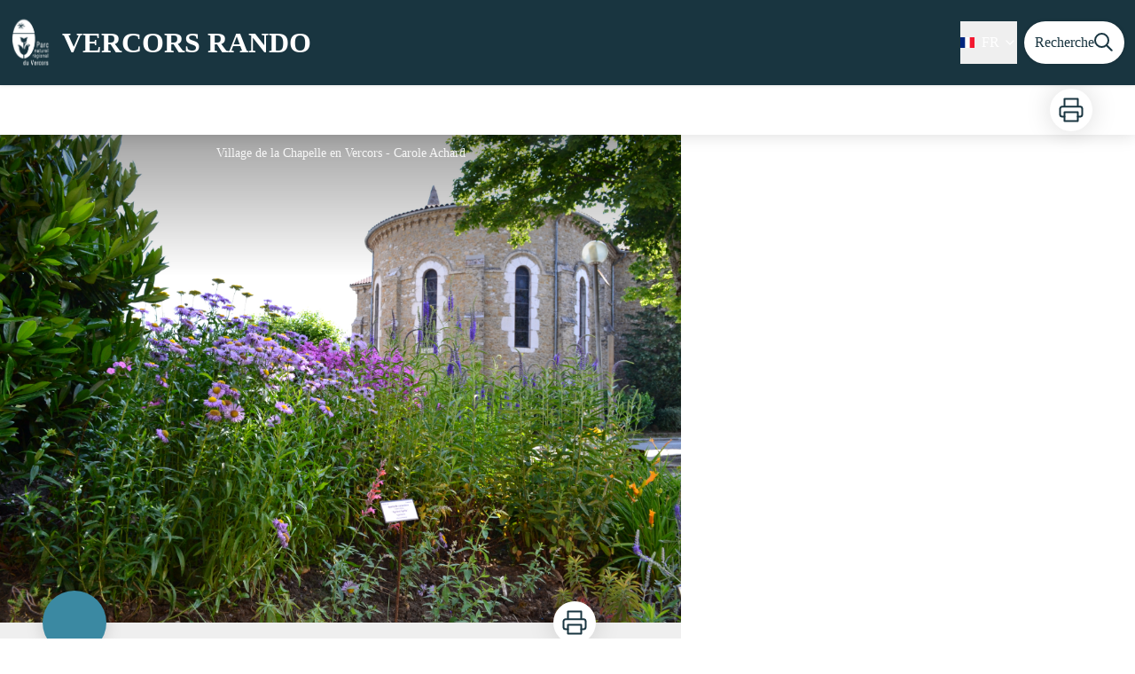

--- FILE ---
content_type: text/html; charset=utf-8
request_url: https://rando.parc-du-vercors.fr/service/594-Aire-de-service-Camping-Cars-de-La-Chapelle-en-Vercors
body_size: 23923
content:
<!DOCTYPE html><html class="scroll-smooth" lang="fr"><head><meta charSet="utf-8"/><link rel="manifest" href="/manifest.json"/><meta name="application-name" content="Vercors Rando"/><meta name="apple-mobile-web-app-capable" content="yes"/><meta name="apple-mobile-web-app-status-bar-style" content="default"/><meta name="apple-mobile-web-app-title" content="Vercors Rando"/><meta name="format-detection" content="telephone=no"/><meta name="mobile-web-app-capable" content="yes"/><meta name="msapplication-TileColor" content="#2B5797"/><meta name="msapplication-tap-highlight" content="no"/><meta name="theme-color" content="#000000"/><link rel="apple-touch-icon" sizes="180x180" href="/medias/apple-icon.png"/><link rel="icon" type="image/png" sizes="32x32" href="/medias/favicon.png"/><link rel="icon" type="image/png" sizes="16x16" href="/medias/favicon.png"/><link rel="mask-icon" href="/medias/favicon.png" color="var(--color-primary1-default)"/><link rel="shortcut icon" href="/medias/favicon.png"/><style>
          :root {
            --font-main: &#x27;__Source_Sans_3_aeb8b9&#x27;, &#x27;__Source_Sans_3_Fallback_aeb8b9&#x27;;
          }
        </style><script>
  var _paq = window._paq = window._paq || [];
  /* tracker methods like "setCustomDimension" should be called before "trackPageView" */
  _paq.push(['trackPageView']);
  _paq.push(['enableLinkTracking']);
  (function() {
    var u="https://stats.parc-livradois-forez.org/";
    _paq.push(['setTrackerUrl', u+'matomo.php']);
    _paq.push(['setSiteId', '44']);
    _paq.push(['HeatmapSessionRecording::disable']);
    var d=document, g=d.createElement('script'), s=d.getElementsByTagName('script')[0];
    g.async=true; g.src=u+'matomo.js'; s.parentNode.insertBefore(g,s);
  })();
</script><script charSet="UTF-8" src="https://webapi.affluences.com/js/webapi_latest.min.js" defer=""></script><title>Aire de service Camping-Cars de La Chapelle en Vercors - VERCORS RANDO</title><meta name="description" content="Située au centre du village de La Chapelle en Vercors, à droite, derrière la mairie, cette aire de services pour Camping-Cars propose eau potable, et vidange."/><meta name="viewport" content="initial-scale=1.0, width=device-width"/><link rel="canonical" href="https://rando.parc-du-vercors.fr/fr/service/594-Aire-de-service-Camping-Cars-de-La-Chapelle-en-Vercors"/><meta property="og:title" content="Aire de service Camping-Cars de La Chapelle en Vercors - VERCORS RANDO"/><meta name="og:description" content="Située au centre du village de La Chapelle en Vercors, à droite, derrière la mairie, cette aire de services pour Camping-Cars propose eau potable, et vidange."/><meta property="og:site_name" content="Vercors Rando"/><meta property="og:description" content="Située au centre du village de La Chapelle en Vercors, à droite, derrière la mairie, cette aire de services pour Camping-Cars propose eau potable, et vidange."/><meta property="og:url" content="https://rando.parc-du-vercors.fr/fr/service/594-Aire-de-service-Camping-Cars-de-La-Chapelle-en-Vercors"/><meta property="og:locale" content="fr_FR"/><meta property="og:image" content="https://geo.pnr-vercors.fr/media/paperclip/tourism_touristiccontent/594/1436764.jpg"/><meta property="og:type" content="website"/><meta name="twitter:card" content="summary"/><meta name="twitter:url" content="https://rando.parc-du-vercors.fr/fr/service/594-Aire-de-service-Camping-Cars-de-La-Chapelle-en-Vercors"/><meta name="twitter:title" content="Aire de service Camping-Cars de La Chapelle en Vercors - VERCORS RANDO"/><meta name="twitter:description" content="Située au centre du village de La Chapelle en Vercors, à droite, derrière la mairie, cette aire de services pour Camping-Cars propose eau potable, et vidange."/><meta name="twitter:image" content="https://geo.pnr-vercors.fr/media/paperclip/tourism_touristiccontent/594/1436764.jpg"/><meta name="next-head-count" content="36"/><style>
:root {
  --color-primary1-default: #193540;
  --color-primary1-light: #fecf11;
  --color-primary2: #e0edb8;
  --color-primary3: #0B6121;
  --color-greySoft-default: #d7d6d9;
  --color-greySoft-light: #d7d6d950;
  --color-warning: #d77E00;
  --color-easyOK: #4fad79;
  --color-hardKO: #e25316;
  --color-red: #ff7373;
  --color-redMarker: #e83737;
  --color-trek: #193540;
  --color-service: #3B89A2;
  --color-outdoor: #193540;
  --color-events: #62AB41;
}
</style><style class="custo-style-file">/* Override CSS */

/*HOME*/

/*FOOTER*/
#footer {
    background-color: #a1a1a1 !important;
}

/*PAGE TREK*/

/*affichage des icones d'infos pour que les formats non-carrés ne soient pas tronqués*/
#details_infoIcons.object-cover {
    /*object-fit: cover;*/
    object-fit: contain !important;
}


/*Couleur du tracé de la rando*/
/*#details_mapContainer */
.lightblue-theme.elevation-polyline, .leaflet-interactive {
	stroke: #ff0000 !important;
}

/* correction du centrage des numeros des etapes dans les marqueurs sur la carte */
#details_mapContainer .jseiQC {
  width: unset !important;
}

/*PAGE RECHERCHE*/

/*Couleur du tracé de la rando*/
#search_map .leaflet-interactive { /*mode mobile PWA*/
	stroke: #ff0000 !important;
} 
#search_resultMap .leaflet-interactive {
	stroke: #ff0000 !important;
}


/* Bouton "voir la carte" en PWA -> plus de visibilité */
#openMapButton {
    background-color: var(--color-primary1-default) !important;
    color: #fff !important;
  }
  #openMapButton:hover {
    background-color: #A4D1C8  !important;
    color: var(--color-primary1-default) !important;
  }

/* Style du profil alti */
  #altimetric-profile .altitude {
    fill: var(--color-primary1-default) !important;
    stroke: var(--color-primary1-default) !important;
    stroke-opacity: 1 !important;
    fill-opacity: 0.5 !important;
  }

  .bRgUJr {
    width: auto !important;
  }</style><link rel="preload" href="/_next/static/media/9cf9c6e84ed13b5e-s.p.woff2" as="font" type="font/woff2" crossorigin="anonymous" data-next-font="size-adjust"/><link rel="preload" href="/_next/static/css/936927e77e4c05e8.css" as="style"/><link rel="stylesheet" href="/_next/static/css/936927e77e4c05e8.css" data-n-g=""/><noscript data-n-css=""></noscript><script defer="" nomodule="" src="/_next/static/chunks/polyfills-42372ed130431b0a.js"></script><script src="/_next/static/chunks/webpack-7083669ccaf8d32a.js" defer=""></script><script src="/_next/static/chunks/framework-256d05b204dcfa2b.js" defer=""></script><script src="/_next/static/chunks/main-f60fb1e8488b4cd6.js" defer=""></script><script src="/_next/static/chunks/pages/_app-14e225bef0b292fe.js" defer=""></script><script src="/_next/static/chunks/675-8e1043647566a41f.js" defer=""></script><script src="/_next/static/chunks/625-69af1b48d90f65b1.js" defer=""></script><script src="/_next/static/chunks/234-b3cf9ed3e4789b49.js" defer=""></script><script src="/_next/static/chunks/974-23458f723a171081.js" defer=""></script><script src="/_next/static/chunks/693-dcaa69f59876c229.js" defer=""></script><script src="/_next/static/chunks/480-e0bf368744d5fe16.js" defer=""></script><script src="/_next/static/chunks/141-39860f392a1a6dd5.js" defer=""></script><script src="/_next/static/chunks/855-24209dc4888fe31c.js" defer=""></script><script src="/_next/static/chunks/800-c33b24f2f0051a1f.js" defer=""></script><script src="/_next/static/chunks/pages/service/%5BtouristicContent%5D-b4b5a11b25277924.js" defer=""></script><script src="/_next/static/Fxr8fsx0TKbhsKBktutli/_buildManifest.js" defer=""></script><script src="/_next/static/Fxr8fsx0TKbhsKBktutli/_ssgManifest.js" defer=""></script></head><body><div id="__next"><div class="flex flex-col min-h-dvh"><header class="sticky z-header bg-primary1 top-0" role="banner" id="header"><div class="h-11 desktop:h-desktopHeader flex justify-between  items-center sticky z-header px-3 shadow-sm shrink-0 transition-all duration-300 delay-100"><a class="text-primary1 hover:text-primary3 focus:text-primary3 transition-colors flex items-center" href="/"><div class="shrink-0" id="header_logo"><img id="header_logoImg" class="h-9 w-auto desktop:h-18 mr-3" alt="" crossorigin="anonymous" src="/medias/logo_pnrv_header.png"/></div><p id="header_title" class=" flex-auto text-white desktop:text-H2 desktop:leading-8 font-semibold desktop:font-bold desktop:shrink-0">VERCORS RANDO</p></a><div class="items-center hidden desktop:flex gap-2" aria-hidden="false"><div class="flex items-center justify-end flex-auto flex-wrap gap-4 mr-2" id="header_inlineMenu"><div class="flex items-center text-white"><div class="flex-row"><button aria-expanded="false" aria-controls=":R3cpkm:" class="relative pt-3 pb-2 text-white flex items-center border-b-4 border-solid border-transparent duration-500 transition-color after:content-[&#x27;&#x27;] after:absolute after:top-10 after:-left-5 after:-right-5 after:h-8"><img alt="" class="mr-2" loading="lazy" height="16" width="16" crossorigin="anonymous" src="https://cdnjs.cloudflare.com/ajax/libs/flag-icon-css/4.1.4/flags/4x3/fr.svg" style="display:inline-block;width:1em;height:1em;vertical-align:middle"/>FR<svg width="16" height="16" viewBox="0 0 24 24" fill="none" xmlns="http://www.w3.org/2000/svg" class="shrink-0 ml-1" aria-hidden="true"><path d="M6 9l6 6 6-6" stroke="currentColor" stroke-width="2" stroke-linecap="round" stroke-linejoin="round"></path></svg></button><div id=":R3cpkm:" class="flex-col bg-white text-greyDarkColored rounded-2xl border border-solid border-greySoft overflow-hidden absolute py-2 top-18" hidden=""><a class="text-primary1 hover:text-primary3 focus:text-primary3 transition-colors flex hover:bg-greySoft-light focus:bg-greySoft px-5 py-2" href="/service/594-Aire-de-service-Camping-Cars-de-La-Chapelle-en-Vercors">FR</a><a class="text-primary1 hover:text-primary3 focus:text-primary3 transition-colors flex hover:bg-greySoft-light focus:bg-greySoft px-5 py-2" href="/en/service/594-Aire-de-service-Camping-Cars-de-La-Chapelle-en-Vercors">EN</a></div></div></div></div><a class="text-primary1 hover:text-primary3 focus:text-primary3 transition-colors block" href="/search"><span id="goToSearch" class="p-2 desktop:p-3 rounded-full text-primary1 bg-white flex justify-center items-center gap-1 hover:text-primary1-light focus:text-primary1-light shadow-sm transition-colors">Recherche<svg height="22" width="22" viewBox="0 0 22 22" fill="none" xmlns="http://www.w3.org/2000/svg" aria-hidden="true"><path d="M16 8.5a7.5 7.5 0 11-15 0 7.5 7.5 0 0115 0z" stroke="currentColor" stroke-width="2"></path><path stroke="currentColor" stroke-width="2" stroke-linecap="round" stroke-linejoin="round" d="M14.164 14.25l5.586 5.586"></path></svg></span></a></div></div><button type="button" aria-haspopup="dialog" aria-expanded="false" aria-controls="radix-:R19km:" data-state="closed" class="fixed size-6 right-2.5 desktop:right-8 transition-all delay-100 duration-300 text-white z-sliderMenu top-2.5 desktop:top-8 hidden"><svg viewBox="0 0 24 25" fill="none" xmlns="http://www.w3.org/2000/svg" aria-hidden="true"><path d="M3 12h18M3 6h18M3 18h18" stroke="currentColor" stroke-width="2" stroke-linecap="round" stroke-linejoin="round"></path></svg><span class="sr-only">Menu</span></button></header><main class="relative grow"><div id="details_container"><nav id="details_headerDesktop" class="hidden desktop:flex items-center sticky top-desktopHeader z-subHeader shadow-md bg-white h-14 pl-3" role="navigation"><div id="details_topDownloadIcons" class="flex justify-between items-center gap-4 desktop:mr-12 desktop:ml-auto menu-download" data-testid="download-button"><div role="tooltip" class="relative inline-block group"><a href="https://geo.pnr-vercors.fr/api/fr/touristiccontents/594/aire-de-service-camping-cars-de-la-chapelle-en-vercors.pdf?portal=2" class="size-12 grid place-items-center rounded-full shadow-lg text-primary1 bg-white hover:text-primary1-light transition" target="_blank" rel="noopener no referrer"><svg width="30" height="30" viewBox="0 0 30 30" fill="none" xmlns="http://www.w3.org/2000/svg" aria-hidden="true"><path d="M7.5 11.25V2.5h15v8.75M7.5 22.5H5A2.5 2.5 0 012.5 20v-6.25a2.5 2.5 0 012.5-2.5h20a2.5 2.5 0 012.5 2.5V20a2.5 2.5 0 01-2.5 2.5h-2.5" stroke="currentColor" stroke-width="2" stroke-linecap="round" stroke-linejoin="round"></path><path stroke="currentColor" stroke-width="2" stroke-linecap="round" stroke-linejoin="round" d="M7.5 17.5h15v10h-15z"></path></svg><span class="sr-only">Imprimer</span></a><span id=":Rmqkm:" class="tooltipSpan absolute left-1/2 -translate-x-1/2 p-1.5 text-center rounded-md z-1 w-0 hidden group-hover:w-max group-hover:inline after:content-[&#x27;&#x27;] after:block after:absolute after:left-1/2 after:-ml-1 after:border-4 after:border-transparent top-full after:bottom-full after:border-b-primary1 bg-primary1 text-primary2">Imprimer</span></div></div></nav><div id="details_headerMobile" class="flex gap-3 items-center py-3 px-4 text-P2 font-bold text-primary1 shadow-md bg-white -top-4 right-0 left-0 z-headerDetails fixed desktop:hidden transition-transform duration-500 will-change-transform"><span class="truncate">Aire de service Camping-Cars de La Chapelle en Vercors</span></div><div id="touristicContent_page" class="flex flex-1"><div id="touristicContent_informations" class="flex flex-col w-full -top-detailsHeaderMobile desktop:top-0 desktop:w-3/5"><button id="openMapButton" type="button" class="flex desktop:hidden fixed z-floatingButton bottom-6 left-1/2 -translate-x-1/2 py-3 px-4 shadow-sm rounded-full text-primary1 bg-white hover:bg-primary2 focus:bg-primary2 transition-all">Voir la carte<svg width="24" height="24" viewBox="0 0 24 24" fill="none" xmlns="http://www.w3.org/2000/svg" class="ml-1"><path clip-rule="evenodd" d="M1 6v16l7-4 8 4 7-4V2l-7 4-8-4-7 4v0z" stroke="currentColor" stroke-width="2" stroke-linecap="round" stroke-linejoin="round"></path><path d="M8 2v16M16 6v16" stroke="currentColor" stroke-width="2" stroke-linecap="round" stroke-linejoin="round"></path></svg></button><div class="desktop:h-coverDetailsDesktop"><div class="relative bg-dark"><div class="flex items-center justify-center size-full"><div class="size-full"><div id="touristicContent_cover" class="desktop:h-coverDetailsDesktop"><figure role="figure" aria-labelledby=":R4jqkm:" id="details_cover_image" class="relative h-full "><img alt="Village de la Chapelle en Vercors" class="object-cover object-center overflow-hidden size-full" id=":R4jqkmH1:" loading="eager" src="https://geo.pnr-vercors.fr/media/paperclip/tourism_touristiccontent/594/1436764.jpg" crossorigin="anonymous"/><figcaption id=":R4jqkm:"><span class="w-full h-12 desktop:h-40
  absolute top-0 flex items-start justify-center
  pb-1 pt-3 px-2
  bg-gradient-to-b from-blackSemiTransparent to-transparent
  text-white text-opacity-90 text-Mobile-C3 desktop:text-P2"><span class="mx-10percent px-10percent truncate">Village de la Chapelle en Vercors - Carole Achard</span></span><button aria-describedby=":R4jqkmH1:" class="absolute inset-0 size-full" type="button"><span class="sr-only">Voir l&#x27;image en plein écran</span></button></figcaption></figure></div></div></div></div></div><div id="touristicContent_text" class="desktop:py-0 relative -top-6 desktop:-top-9 flex flex-col"><div id="details_topRoundIcons" class="flex justify-between items-center min-w-0 mx-4 desktop:mx-12 menu-download"><div class="size-12 desktop:size-18 rounded-full flex items-center justify-center shadow-md bg-service"></div><div class=""><div id="details_topDownloadIcons" class="flex justify-between items-center gap-4 desktop:mr-12 desktop:ml-auto menu-download" data-testid="download-button"><div role="tooltip" class="relative inline-block group"><a href="https://geo.pnr-vercors.fr/api/fr/touristiccontents/594/aire-de-service-camping-cars-de-la-chapelle-en-vercors.pdf?portal=2" class="size-12 grid place-items-center rounded-full shadow-lg text-primary1 bg-white hover:text-primary1-light transition" target="_blank" rel="noopener no referrer"><svg width="30" height="30" viewBox="0 0 30 30" fill="none" xmlns="http://www.w3.org/2000/svg" aria-hidden="true"><path d="M7.5 11.25V2.5h15v8.75M7.5 22.5H5A2.5 2.5 0 012.5 20v-6.25a2.5 2.5 0 012.5-2.5h20a2.5 2.5 0 012.5 2.5V20a2.5 2.5 0 01-2.5 2.5h-2.5" stroke="currentColor" stroke-width="2" stroke-linecap="round" stroke-linejoin="round"></path><path stroke="currentColor" stroke-width="2" stroke-linecap="round" stroke-linejoin="round" d="M7.5 17.5h15v10h-15z"></path></svg><span class="sr-only">Imprimer</span></a><span id=":R2irqkm:" class="tooltipSpan absolute left-1/2 -translate-x-1/2 p-1.5 text-center rounded-md z-1 w-0 hidden group-hover:w-max group-hover:inline after:content-[&#x27;&#x27;] after:block after:absolute after:left-1/2 after:-ml-1 after:border-4 after:border-transparent top-full after:bottom-full after:border-b-primary1 bg-primary1 text-primary2">Imprimer</span></div></div></div></div><section id="details_presentation_ref"><div id="details_presentation" class="mx-4 desktop:mx-18 flex flex-col mt-2 desktop:mt-10 relative desktop:scroll-mt-20"><nav class="mt-2 mb-4 desktop:mt-8 desktop:mb-16 flex flex-wrap items-center text-Mobile-C2" aria-label="Fil d&#x27;ariane" role="navigation"><ol class="flex gap-2"><li class="flex items-center gap-2"><span aria-hidden="true">&gt;&gt;</span><a class="text-primary1 hover:text-primary3 focus:text-primary3 transition-colors text-sm hover:underline focus:underline" href="/">Accueil</a></li><li class="flex items-center gap-2"><span aria-hidden="true">&gt;</span><a class="text-primary1 hover:text-primary3 focus:text-primary3 transition-colors text-sm hover:underline focus:underline" href="/search?categories=9">Hébergements</a></li><li class="flex items-center gap-2"><span aria-hidden="true">&gt;</span><span>Aire de service Camping-Cars de La Chapelle en Vercors</span></li></ol></nav><span id="details_place" class="text-Mobile-C2 desktop:text-P1">La Chapelle-en-Vercors</span><h1 id="details_title" class="text-primary1 text-Mobile-H1 desktop:text-H1 font-bold">Aire de service Camping-Cars de La Chapelle en Vercors</h1><div id="details_tags" class="flex flex-wrap"></div><div id="details_infoIcons" class="flex flex-wrap mt-3 desktop:mt-4"></div><div class="desktop:hidden mt-4"><div class="bg-gray-100 border border-solid border-gray-500 p-4 flex items-center rounded"><div class="w-8"><svg fill="none" viewBox="0 0 24 24" xmlns="http://www.w3.org/2000/svg"><g stroke="currentColor" stroke-linecap="round" stroke-linejoin="round" stroke-width="2"><path d="m2 7.92647c1.24008-.79618 2.58126-1.44861 4-1.93376m16 1.93376c-2.8849-1.85224-6.317-2.92647-10-2.92647-.3355 0-.6689.00891-1 .02652"></path><path d="m5.17159 11.7046c1.4601-.8446 3.09108-1.4267 4.82839-1.6817m8.82842 1.6817c-.8585-.4967-1.7762-.9025-2.7398-1.2045"></path><path d="m9.07355 15.2544c.91533-.3235 1.90035-.4995 2.92645-.4995s2.0111.176 2.9265.4995"></path><path d="m11.9181 19.1465-.0161-.0161"></path><path d="m2 2 20 20"></path></g></svg></div><div class="ml-6">Embarquer cet élément afin d&#x27;y avoir accès hors connexion</div></div></div><div id="details_teaser" class="text-Mobile-C1 desktop:text-H4 font-bold mt-4 desktop:mt-9"><div class="content-WYSIWYG">Située au centre du village de La Chapelle en Vercors, à droite, derrière la mairie, cette aire de services pour Camping-Cars propose eau potable, et vidange.</div></div><hr id="separator" class="w-full block bg-greySoft border-0 h-1p mt-6 desktop:mt-12"/></div></section><section id="details_practicalInformations_ref"><div class="scroll-mt-20 desktop:scroll-mt-30 mx-4 desktop:mx-18" id="details_practicalInformations"><div id="details_section" class="flex flex-col gap-3 desktop:gap-4 pt-6 desktop:pt-12 pb-3 desktop:pb-6 mb-3 desktop:mb-6 max-w-full overflow-x-auto"><h2 class="text-Mobile-H1 desktop:text-H2 font-bold" id="details_sectionTitle">Infos pratiques</h2><div id="details_sectionContent" class="flex flex-col gap-6 text-Mobile-C1 desktop:text-P1"><div class="content-WYSIWYG"><b>Ouverture:</b><br/>Du 19/04 au 02/11/2025.<br/><br/><b>Tarifs:</b><br/><br/> Jetons en vente à l&#x27;Office de Tourisme et au Camping Les Bruyères.<br/><br/><i>Fiche mise à jour par Office de Tourisme Vercors Drôme le 14/11/2024</i></div></div></div><hr id="separator" class="w-full block bg-greySoft border-0 h-1p "/></div></section><section id="details_contact_ref"><div class="scroll-mt-20 desktop:scroll-mt-30 mx-4 desktop:mx-18" id="details_contact"><div id="details_section" class="flex flex-col gap-3 desktop:gap-4 pt-6 desktop:pt-12 pb-3 desktop:pb-6 mb-3 desktop:mb-6 max-w-full overflow-x-auto"><h2 class="text-Mobile-H1 desktop:text-H2 font-bold" id="details_sectionTitle">Contact</h2><div id="details_sectionContent" class="flex flex-col gap-6 text-Mobile-C1 desktop:text-P1"><div class="content-WYSIWYG">Parking de la salle des fêtes<br/>26420 La Chapelle-en-Vercors<br/>Tél. 04 75 48 20 12</div><div class="mt-2 desktop:mt-4"><span class="block">Courriel<!-- --> :</span><a href="mailto:mairie@lachapelleenvercors.fr" target="_blank" rel="noopener noreferrer" class="text-primary1 underline hover:text-primary1-light focus:text-primary1-light">mairie@lachapelleenvercors.fr</a></div></div></div><hr id="separator" class="w-full block bg-greySoft border-0 h-1p "/></div></section><section id="details_forecastWidget_ref"><div class="scroll-mt-20 desktop:scroll-mt-30 mx-4 desktop:mx-18" id="details_forecastWidget"><div id="details_section" class="flex flex-col gap-3 desktop:gap-4 pt-6 desktop:pt-12 pb-3 desktop:pb-6 mb-3 desktop:mb-6 max-w-full overflow-x-auto"><h2 class="text-Mobile-H1 desktop:text-H2 font-bold" id="details_sectionTitle">Météo</h2><div id="details_sectionContent" class="flex flex-col gap-6 text-Mobile-C1 desktop:text-P1"><iframe id="widget_autocomplete_preview" loading="lazy" class="w-full" height="150" src="https://meteofrance.com/widget/prevision/260740" title="Widget meteofrance"></iframe>
</div></div><hr id="separator" class="w-full block bg-greySoft border-0 h-1p "/></div></section></div><footer role="contentinfo"><div class="bg-black flex flex-col" id="footer"><div class="mx-4 desktop:mx-10percent" id="footer_content"><div id="footer_socialNetworks" class="flex justify-center space-x-6 py-4 desktop:py-10 border-b border-solid border-greySoft"><a href="https://www.facebook.com/inspirationvercors" target="_blank" rel="noopener noreferrer"><div class="size-8 rounded-2xl
        flex items-center justify-center
        cursor-pointer
      bg-greySoft hover:bg-white transition-all
       text-black "><span><svg width="16" viewBox="0 0 16 16" fill="none" xmlns="http://www.w3.org/2000/svg"><path d="M15.116 0H.883A.883.883 0 000 .883v14.233c0 .489.396.884.883.884h7.663V9.804H6.46V7.389h2.085V5.608c0-2.066 1.262-3.192 3.105-3.192.884 0 1.642.066 1.863.095v2.16h-1.279c-1.002 0-1.195.477-1.195 1.176v1.541h2.391l-.313 2.415H11.04v6.196h4.077a.884.884 0 00.884-.883V.883A.883.883 0 0015.116 0z" fill="currentColor"></path></svg></span></div></a><a href="https://www.instagram.com/inspirationvercors/" target="_blank" rel="noopener noreferrer"><div class="size-8 rounded-2xl
        flex items-center justify-center
        cursor-pointer
      bg-greySoft hover:bg-white transition-all
       text-black "><span><svg width="20" height="20" viewBox="0 0 24 24" fill="none" stroke="currentColor" stroke-width="2" stroke-linecap="round" stroke-linejoin="round" xmlns="http://www.w3.org/2000/svg"><rect x="2" y="2" width="20" height="20" rx="5" ry="5"></rect><path d="M16 11.37A4 4 0 1112.63 8 4 4 0 0116 11.37zM17.5 6.5h.01"></path></svg></span></div></a><a href="https://www.inspiration-vercors.com/" target="_blank" rel="noopener noreferrer"><div class="size-8 rounded-2xl
        flex items-center justify-center
        cursor-pointer
      bg-greySoft hover:bg-white transition-all
       text-black "><span><svg width="20" height="20" viewBox="0 0 24 24" fill="none" stroke="currentColor" stroke-width="2" xmlns="http://www.w3.org/2000/svg"><circle cx="12" cy="12" r="10"></circle><path d="M2 12h20M12 2a15.3 15.3 0 014 10 15.3 15.3 0 01-4 10 15.3 15.3 0 01-4-10 15.3 15.3 0 014-10z"></path></svg></span></div></a></div><div id="footer_sections" class=" flex flex-col desktop:flex-row justify-between pt-2.5 pb-10 desktop:pt-10 desktop:pb-18"><div id="footer_portal"><div id="footer_portalDesktop" class="hidden desktop:flex flex-col text-greySoft"><p id="footer_portalTitle" class=" text-Mobile-C1 desktop:text-H3 font-bold cursor-pointer w-full desktop:mb-3.5">Parc naturel régional du Vercors</p><div id="footer_portalContactContent" class="flex flex-col  pb-4 text-Mobile-C3 desktop:text-P1"><div class="mb-3"><p>Chemin des fusillés</p><p>38250 LANS-EN-VERCORS</p></div><div><p>04 76 94 38 26</p><a href="mailto:vercorsrando@pnr-vercors.fr" class="underline">Envoyer un email</a></div></div></div><div id="footer_portalMobile" class="desktop:hidden text-greySoft"><div class="
          flex justify-between items-center pb-2.5 outline-none
          border-b border-solid border-greySoft"><p id="footer_portalTitle" class=" text-Mobile-C1 desktop:text-H3 font-bold cursor-pointer w-full desktop:mb-3.5">Parc naturel régional du Vercors</p><svg width="24" height="24" viewBox="0 0 24 24" fill="none" xmlns="http://www.w3.org/2000/svg" class="shrink-0"><path d="M12 5v14M5 12h14" stroke="currentColor" stroke-width="2" stroke-linecap="round" stroke-linejoin="round"></path></svg></div><div id="footer_portalContactContent" class="flex flex-col hidden pb-4 text-Mobile-C3 desktop:text-P1"><div class="mb-3"><p>Chemin des fusillés</p><p>38250 LANS-EN-VERCORS</p></div><div><p>04 76 94 38 26</p><a href="mailto:vercorsrando@pnr-vercors.fr" class="underline">Envoyer un email</a></div></div></div></div><div class="text-greySoft desktop:ml-3"><h3 class="hidden desktop:block"><span class="block text-Mobile-C1 desktop:text-H3 font-bold cursor-pointer w-full desktop:mb-3.5 desktop:text-right">Informations complémentaires</span></h3><button class="flex justify-between items-center w-full py-2.5 outline-none desktop:hidden text-left border-b border-solid border-greySoft" type="button" aria-expanded="false" aria-controls=":R2l3qkm:"><span class="block text-Mobile-C1 desktop:text-H3 font-bold cursor-pointer w-full desktop:mb-3.5 desktop:text-right">Informations complémentaires</span><svg width="24" height="24" viewBox="0 0 24 24" fill="none" xmlns="http://www.w3.org/2000/svg" class="shrink-0"><path d="M12 5v14M5 12h14" stroke="currentColor" stroke-width="2" stroke-linecap="round" stroke-linejoin="round"></path></svg></button><ul id=":R2l3qkm:" class="columns-2 desktop:columns-auto flex-col w-full pb-4 hidden desktop:block"><li class="desktop:text-right"><a class="text-greySoft text-Mobile-C3 desktop:text-P1 hover:text-white focus:text-white transition-all" href="https://rando.parc-du-vercors.fr/information/7-Mentions-legales">Mentions légales</a></li><li class="desktop:text-right"><a class="text-greySoft text-Mobile-C3 desktop:text-P1 hover:text-white focus:text-white transition-all" href="https://geotrek.fr/">Geotrek</a></li></ul></div></div></div></div></footer></div><div id="touristicContent_map" class="fixed inset-0 z-map left-full w-full transition desktop:flex desktop:z-content desktop:bottom-0 desktop:fixed desktop:left-auto desktop:right-0 desktop:w-2/5 desktop:top-headerAndDetailsRecapBar translate-x-0"></div></div></div></main></div></div><script id="__NEXT_DATA__" type="application/json">{"props":{"pageProps":{"dehydratedState":{"mutations":[],"queries":[{"state":{"data":{"themes":{"1":{"label":"Faune"},"2":{"label":"Flore"},"4":{"label":"Point de vue"},"6":{"label":"Pastoralisme"},"7":{"label":"Géologie"},"9":{"label":"Sommet"},"11":{"label":"Archéologie et préhistoire"},"12":{"label":"Histoire et patrimoine"},"13":{"label":"Energie"},"14":{"label":"Résistance"},"15":{"label":"Agriculture et Savoir faire"},"16":{"label":"Accessible en transport en commun"},"17":{"label":"espaces naturels"},"18":{"label":"patrimoine routier"},"19":{"label":"art et culture"}},"cities":{"1":{"id":1,"code":"38018","name":"Auberives-en-Royans"},"2":{"id":2,"code":"38021","name":"Autrans"},"3":{"id":3,"code":"26035","name":"Beaufort-sur-Gervanne"},"4":{"id":4,"code":"38036","name":"Beauvoir-en-Royans"},"5":{"id":5,"code":"26059","name":"Bouvante"},"6":{"id":6,"code":"26069","name":"Chamaloc"},"7":{"id":7,"code":"38090","name":"Château-Bernard"},"8":{"id":8,"code":"38092","name":"Châtelus"},"9":{"id":9,"code":"26086","name":"Châtillon-en-Diois"},"10":{"id":10,"code":"38103","name":"Chichilianne"},"11":{"id":11,"code":"38108","name":"Choranche"},"12":{"id":12,"code":"38111","name":"Claix"},"13":{"id":13,"code":"38113","name":"Clelles"},"14":{"id":14,"code":"38117","name":"Cognin-les-Gorges"},"15":{"id":15,"code":"26100","name":"Combovin"},"16":{"id":16,"code":"38129","name":"Corrençon-en-Vercors"},"17":{"id":17,"code":"26113","name":"Die"},"18":{"id":18,"code":"26117","name":"Echevis"},"19":{"id":19,"code":"38153","name":"Engins"},"20":{"id":20,"code":"38169","name":"Fontaine"},"21":{"id":21,"code":"26141","name":"Gigors-et-Lozeron"},"22":{"id":22,"code":"26142","name":"Glandage"},"23":{"id":23,"code":"38186","name":"Gresse-en-Vercors"},"24":{"id":24,"code":"38195","name":"Izeron"},"25":{"id":25,"code":"26074","name":"La Chapelle-en-Vercors"},"26":{"id":26,"code":"26217","name":"La Motte-Fanjas"},"27":{"id":27,"code":"38205","name":"Lans-en-Vercors"},"28":{"id":28,"code":"38338","name":"La Rivière"},"29":{"id":29,"code":"26159","name":"Laval-d'Aix"},"30":{"id":30,"code":"26066","name":"Le Chaffal"},"31":{"id":31,"code":"38187","name":"Le Gua"},"32":{"id":32,"code":"38243","name":"Le Monestier-du-Percy"},"33":{"id":33,"code":"26163","name":"Léoncel"},"34":{"id":34,"code":"26168","name":"Lus-la-Croix-Haute"},"35":{"id":35,"code":"38216","name":"Malleval-en-Vercors"},"36":{"id":36,"code":"26175","name":"Marignac-en-Diois"},"37":{"id":37,"code":"38225","name":"Méaudre"},"38":{"id":38,"code":"38235","name":"Miribel-Lanchâtre"},"39":{"id":39,"code":"38248","name":"Montaud"},"40":{"id":40,"code":"38281","name":"Noyarey"},"41":{"id":41,"code":"26221","name":"Omblèze"},"42":{"id":42,"code":"26223","name":"Oriol-en-Royans"},"43":{"id":43,"code":"38301","name":"Percy"},"44":{"id":44,"code":"26240","name":"Plan-de-Baix"},"45":{"id":45,"code":"26246","name":"Ponet-et-Saint-Auban"},"46":{"id":46,"code":"38319","name":"Pont-en-Royans"},"47":{"id":47,"code":"38322","name":"Presles"},"48":{"id":48,"code":"38333","name":"Rencurel"},"49":{"id":49,"code":"26270","name":"Rochechinard"},"50":{"id":50,"code":"26282","name":"Romeyer"},"51":{"id":51,"code":"38345","name":"Rovon"},"52":{"id":52,"code":"26290","name":"Saint-Agnan-en-Vercors"},"53":{"id":53,"code":"38355","name":"Saint-Andéol"},"54":{"id":54,"code":"26291","name":"Saint-Andéol"},"55":{"id":55,"code":"38356","name":"Saint-André-en-Royans"},"56":{"id":56,"code":"26299","name":"Sainte-Croix"},"57":{"id":57,"code":"26302","name":"Sainte-Eulalie-en-Royans"},"58":{"id":58,"code":"38390","name":"Saint-Gervais"},"59":{"id":59,"code":"38391","name":"Saint-Guillaume"},"60":{"id":60,"code":"26307","name":"Saint-Jean-en-Royans"},"61":{"id":61,"code":"26308","name":"Saint-Julien-en-Quint"},"62":{"id":62,"code":"26309","name":"Saint-Julien-en-Vercors"},"63":{"id":63,"code":"38409","name":"Saint-Just-de-Claix"},"64":{"id":64,"code":"26311","name":"Saint-Laurent-en-Royans"},"65":{"id":65,"code":"38419","name":"Saint-Martin-de-Clelles"},"66":{"id":66,"code":"26315","name":"Saint-Martin-en-Vercors"},"67":{"id":67,"code":"26316","name":"Saint-Martin-le-Colonel"},"68":{"id":68,"code":"38429","name":"Saint-Michel-les-Portes"},"69":{"id":69,"code":"26320","name":"Saint-Nazaire-en-Royans"},"70":{"id":70,"code":"38433","name":"Saint-Nizier-du-Moucherotte"},"71":{"id":71,"code":"38436","name":"Saint-Paul-de-Varces"},"72":{"id":72,"code":"38438","name":"Saint-Paul-lès-Monestier"},"73":{"id":73,"code":"38443","name":"Saint-Pierre-de-Chérennes"},"74":{"id":74,"code":"38450","name":"Saint-Quentin-sur-Isère"},"75":{"id":75,"code":"38453","name":"Saint-Romans"},"76":{"id":76,"code":"26331","name":"Saint-Thomas-en-Royans"},"77":{"id":77,"code":"38474","name":"Sassenage"},"78":{"id":78,"code":"38485","name":"Seyssinet-Pariset"},"79":{"id":79,"code":"38486","name":"Seyssins"},"80":{"id":80,"code":"26354","name":"Treschenu-Creyers"},"81":{"id":81,"code":"26359","name":"Vachères-en-Quint"},"82":{"id":82,"code":"38524","name":"Varces-Allières-et-Risset"},"83":{"id":83,"code":"26364","name":"Vassieux-en-Vercors"},"84":{"id":84,"code":"38540","name":"Veurey-Voroize"},"85":{"id":85,"code":"38548","name":"Villard-de-Lans"}},"sources":{"1":{"name":"Apidae","website":"http://www.apidae-tourisme.com/","pictogramUri":"https://geo.pnr-vercors.fr/media/upload/apidae-logo-100.jpg"}},"informationDesk":{"1":{"accessibility":"","name":"OTI Vercors Drôme - Bureau St Jean-en-Royans","street":"13 Place de l'Eglise","postalCode":"26190","municipality":"Saint-Jean-en-Royans","website":"http://www.vercors-drome.com/","email":"info@vercors-drome.com","phone":"04 75  48 61 39","description":"","photoUrl":"","type":{"label":"Office de tourisme","pictogramUri":"https://geo.pnr-vercors.fr/media/upload/desktype-info.svg"},"latitude":45.017907885317264,"longitude":5.293210744857786},"2":{"accessibility":"","name":"OTI 4M - Bureau d'information de Saint-Nizier-du-Moucherotte","street":"Place du Village","postalCode":"38250","municipality":"Saint-Nizier-du-Moucherotte","website":"https://www.vercors-experience.com/","email":"info.stnizierdumoucherotte@otivercors.com","phone":"04 76 53 40 60","description":"\u003cspan style=\"font-family: 'Book Antiqua';\"\u003e\u003cspan style=\"font-family: 'Book Antiqua';\"\u003e\u003c/span\u003e\u003c/span\u003e\r\n\u003cp\u003e\u003cspan style=\"font-family: 'Times New Roman', serif;\"\u003e\u003cspan\u003e\u003cstrong\u003e\u0026nbsp;\u003c/strong\u003e\u003c/span\u003e\u003c/span\u003e\u003c/p\u003e","photoUrl":"","type":{"label":"Office de tourisme","pictogramUri":"https://geo.pnr-vercors.fr/media/upload/desktype-info.svg"},"latitude":45.17071945239926,"longitude":5.630342960357664},"3":{"accessibility":"","name":"OTI 4M - Bureau d'information de Lans-en-Vercors","street":"246 avenue Léopold Fabre","postalCode":"38250","municipality":"Lans-en-Vercors","website":"https://www.vercors-experience.com/","email":"info.lansenvercors@otivercors.com","phone":"04 76 95 42 62","description":"","photoUrl":"","type":{"label":"Office de tourisme","pictogramUri":"https://geo.pnr-vercors.fr/media/upload/desktype-info.svg"},"latitude":45.129375884954825,"longitude":5.584348440170286},"4":{"accessibility":"","name":"Office de tourisme de Villard-de-Lans","street":"101 place Mure-Ravaud","postalCode":"38250","municipality":"Villard-de-Lans","website":"http://www.villarddelans-correnconenvercors.com","email":null,"phone":"04 76 95 10 38","description":"\u003cp\u003e\u003cstrong style=\"box-sizing: border-box; font-family: 'Source Sans Pro', sans-serif; font-size: 13px; line-height: 19.5px; background-color: #e6e6e6;\"\u003e\u0026nbsp;\u003c/strong\u003e\u003c/p\u003e","photoUrl":"","type":{"label":"Office de tourisme","pictogramUri":"https://geo.pnr-vercors.fr/media/upload/desktype-info.svg"},"latitude":45.072545454483894,"longitude":5.552000999450682},"5":{"accessibility":"","name":"Office de tourisme de Corrençon-en-Vercors","street":"Le village","postalCode":"38250","municipality":"Corrençon-en-Vercors","website":"http://www.villarddelans-correnconenvercors.com","email":null,"phone":"04 76 95 81 75","description":"","photoUrl":"","type":{"label":"Office de tourisme","pictogramUri":"https://geo.pnr-vercors.fr/media/upload/desktype-info.svg"},"latitude":45.03138471625925,"longitude":5.526423454284666},"6":{"accessibility":"","name":"OTI Vercors-Drôme - Bureau La Chapelle-en-Vercors","street":"Place Pietri","postalCode":"26 420","municipality":"La Chapelle-en-Vercors","website":"http://www.vercors-drome.com/","email":"info@vercors-drome.com","phone":"04 75 48 22 54","description":"","photoUrl":"","type":{"label":"Office de tourisme","pictogramUri":"https://geo.pnr-vercors.fr/media/upload/desktype-info.svg"},"latitude":44.96771129386828,"longitude":5.415685772895811},"7":{"accessibility":"","name":"Office de tourisme du Pays du Diois","street":"Rue des Jardins","postalCode":"26150","municipality":"Die","website":"http://www.diois-tourisme.com/","email":"contact@diois-tourisme.com","phone":"04 75 22 03 03","description":"","photoUrl":"","type":{"label":"Office de tourisme","pictogramUri":"https://geo.pnr-vercors.fr/media/upload/desktype-info.svg"},"latitude":44.75562342396538,"longitude":5.368811488151549},"8":{"accessibility":"","name":"Office de tourisme de Lus-la-Croix-Haute","street":"10 Place des Lucioles","postalCode":"26620","municipality":"Lus-la-Croix-Haute","website":"http://www.diois-tourisme.com","email":"luslacroixhaute@diois-tourisme.com","phone":"04 92 58 51 85","description":"","photoUrl":"","type":{"label":"Office de tourisme","pictogramUri":"https://geo.pnr-vercors.fr/media/upload/desktype-info.svg"},"latitude":44.66616764594524,"longitude":5.706110000610352},"9":{"accessibility":"","name":"Office de tourisme de Châtillon-en-Diois","street":"Square Jean Giono","postalCode":"26410","municipality":"Châtillon-en-Diois","website":"http://www.chatillonendiois-tourisme.com/","email":"chatillonendiois@diois-tourisme.com","phone":"04 75 21 10 07","description":"","photoUrl":"","type":{"label":"Office de tourisme","pictogramUri":"https://geo.pnr-vercors.fr/media/upload/desktype-info.svg"},"latitude":44.69508386256009,"longitude":5.485160350799561},"10":{"accessibility":"","name":"OTI Vercors Drôme - Bureau d'information de Saint-Nazaire-en-Royans","street":"Parvis de l'Aqueduc","postalCode":"26190","municipality":"Saint-Nazaire-en-Royans","website":"http://www.vercors-drome.com/","email":"info@vercors-drome.com","phone":"04 75 48 49 80","description":"","photoUrl":"","type":{"label":"Office de tourisme","pictogramUri":"https://geo.pnr-vercors.fr/media/upload/desktype-info.svg"},"latitude":45.0601294848267,"longitude":5.246449112892151},"11":{"accessibility":"","name":"OTI 4M - Bureau d'information d'Autrans","street":"49 route du Vercors","postalCode":"38880","municipality":"Autrans-Méaudre-en Vercors","website":"https://www.vercors-experience.com/","email":"info.autrans@otivercors.com","phone":"04 76 95 30 70","description":"","photoUrl":"","type":{"label":"Office de tourisme","pictogramUri":"https://geo.pnr-vercors.fr/media/upload/desktype-info.svg"},"latitude":45.174750812147636,"longitude":5.541336536407465},"12":{"accessibility":"","name":"OTI 4M - Bureau d'information de Méaudre","street":"Place Locmaria","postalCode":"38 112","municipality":"Autrans-Méaudre-en Vercors","website":"https://www.vercors-experience.com/","email":"info.meaudre@otivercors.com","phone":"04 76 95 20 68","description":"","photoUrl":"","type":{"label":"Office de tourisme","pictogramUri":"https://geo.pnr-vercors.fr/media/upload/desktype-info.svg"},"latitude":45.127067206926185,"longitude":5.527281761169434},"13":{"accessibility":"","name":"Office de tourisme du Pays de Crest Saillans","street":"Place du Général de Gaulle","postalCode":"26400","municipality":"Crest","website":"https://www.valleedeladrome-tourisme.com/","email":"accueil@coeurdedrome.com","phone":"04 75 25 11 38","description":"","photoUrl":"","type":{"label":"Office de tourisme","pictogramUri":"https://geo.pnr-vercors.fr/media/upload/desktype-info.svg"},"latitude":44.72857063466886,"longitude":5.022640228271483},"14":{"accessibility":"","name":"Point info tourisme Beaufort-sur-Gervanne","street":"Route de Plan-de-Baix","postalCode":"26400","municipality":"Beaufort-sur-Gervanne","website":"http://www.gervanne-sye.com/","email":null,"phone":"04 75 25 11 38","description":"","photoUrl":"","type":{"label":"Relais d'information","pictogramUri":"https://geo.pnr-vercors.fr/media/upload/desktype-info.svg"},"latitude":44.77757259872548,"longitude":5.141741037368775},"15":{"accessibility":"","name":"Office de tourisme du Trièves","street":"300 chemin de Ferrier","postalCode":"38650","municipality":"Monestier-de-Clermont","website":"http://www.trieves-vercors.fr/","email":"","phone":"04 76 34 33 40","description":"","photoUrl":"","type":{"label":"Office de tourisme","pictogramUri":"https://geo.pnr-vercors.fr/media/upload/desktype-info.svg"},"latitude":44.90929006112465,"longitude":5.63368499279022},"16":{"accessibility":"","name":"Office de tourisme du Trièves, Gresse-en-Vercors","street":"43, route du Grand-Veymont","postalCode":"38650","municipality":"Gresse-en-Vercors","website":"http://www.trieves-vercors.fr/","email":"tourisme@gresse-en-vercors.fr","phone":"04 82 62 63 50","description":"\u003cp\u003e\u003cspan style=\"font-family: Roboto, sans-serif; font-size: 13px; line-height: 19.5px;\"\u003e\u0026nbsp;\u003c/span\u003e\u003c/p\u003e","photoUrl":"","type":{"label":"Office de tourisme","pictogramUri":"https://geo.pnr-vercors.fr/media/upload/desktype-info.svg"},"latitude":44.9025110272313,"longitude":5.566849708557128},"17":{"accessibility":"","name":"Office de tourisme du Trièves, Col de l'Arzelier","street":" Mairie de Château-Bernard La Chapelle  ","postalCode":"38650","municipality":"Château-Bernard","website":"http://www.col-de-larzelier.fr/","email":"otbev.arzelier@wanadoo.fr","phone":"04 76 72 38 31","description":"\u003cp\u003e\u003cspan style=\"font-family: Roboto, sans-serif; font-size: 13px; line-height: 19.5px;\"\u003eOuverture tous les jours de 9h \u0026agrave; 12h30 et de 13h30 \u0026agrave; 17h (\u0026agrave; partir du 2 juillet)\u003c/span\u003e\u003c/p\u003e","photoUrl":"","type":{"label":"Office de tourisme","pictogramUri":"https://geo.pnr-vercors.fr/media/upload/desktype-info.svg"},"latitude":44.99004485263326,"longitude":5.594487190246583},"18":{"accessibility":"","name":"Office de tourisme de Pont-en-Royans","street":"Grande rue","postalCode":"38680","municipality":"Pont-en-Royans","website":"http://vercors-pontenroyans.com/","email":"ot.pontenroyans@gmail.com","phone":"04 76 36 09 10","description":"\u003ch5 style=\"margin: 0px 0px 10px; padding: 0px; border: 0px; outline: 0px; font-weight: normal; font-size: 13px; font-family: Arial; vertical-align: baseline; color: #6c6b60; line-height: 22.4px;\"\u003eHoraire : du lundi au dimanche de 9h30 \u0026agrave; 12h00 et de 14h00 \u0026agrave; 17h30.\u003c/h5\u003e","photoUrl":"","type":{"label":"Office de tourisme","pictogramUri":"https://geo.pnr-vercors.fr/media/upload/desktype-info.svg"},"latitude":45.06068271023524,"longitude":5.346093177795409},"19":{"accessibility":"","name":"Point d'information Chichilianne","street":"Le Village","postalCode":"38930","municipality":"Chichilianne","website":"http://www.trieves-vercors.fr/point-d-information-chichilianne.html","email":null,"phone":"04 76 34 44 95","description":"\u003cp\u003eAu centre de Chichilianne, Porte des Hauts-Plateaux, le relais d'information vous renseigne sur le village et ses hameaux, le Mont-Aiguille,le Parc naturel r\u0026eacute;gional du Vercors et sa R\u0026eacute;serve.\u003c/p\u003e\r\n\u003cp\u003eLa nature brute des hautes cr\u0026ecirc;tes, l'empreinte forte de l'histoire de la r\u0026eacute;sistance au Pas de l'Aiguille, le paysage harmonieux fa\u0026ccedil;onn\u0026eacute; par l'homme, les savoir-faire de chacune et chacun qui vous accueille font de Chichilianne une destination incontournable, v\u0026eacute;ritable lien entre Diois, Tri\u0026egrave;ves et Vercors.\u003c/p\u003e","photoUrl":"https://geo.pnr-vercors.fr/media/upload/800x600_27825-chichilianne_mairie_de_chichilianne.jpg.150x150_q85.jpg","type":{"label":"Relais d'information","pictogramUri":"https://geo.pnr-vercors.fr/media/upload/desktype-info.svg"},"latitude":44.81130466034262,"longitude":5.573217272758485},"20":{"accessibility":"","name":"Office de tourisme Saint-Marcellin-Vercors-Isère, bureau d'information de Pont-en-Royans","street":"48 Grande Rue","postalCode":"38680","municipality":"Pont-en-Royans","website":"http://tourisme.saintmarcellin-vercors-isere.fr/","email":"tourisme@saintmarcellin-vercors-isere.fr","phone":"04 76 385 385","description":"","photoUrl":"","type":{"label":"Office de tourisme","pictogramUri":"https://geo.pnr-vercors.fr/media/upload/desktype-info.svg"},"latitude":45.06089265503475,"longitude":5.345696210861206},"22":{"accessibility":"","name":"Office de tourisme Saint-Marcellin-Vercors-Isère","street":"2 avenue du collège","postalCode":"38160","municipality":"Saint-Marcellin","website":"http://tourisme.saintmarcellin-vercors-isere.fr/","email":"tourisme@saintmarcellin-vercors-isere.fr","phone":"04 76 385 385","description":"","photoUrl":"","type":{"label":"Office de tourisme","pictogramUri":"https://geo.pnr-vercors.fr/media/upload/desktype-info.svg"},"latitude":45.154280246232624,"longitude":5.320032835006713},"23":{"accessibility":"","name":"Office de tourisme Saint-Marcellin-Vercors-Isère, bureau d'information de Saint-Antoine-l'Abbaye","street":"362 Grande Cour","postalCode":"38160","municipality":"Saint-Antoine-l'Abbaye","website":"http://tourisme.saintmarcellin-vercors-isere.fr/","email":"tourisme@saintmarcellin-vercors-isere.fr","phone":"04 76 385 385","description":"","photoUrl":"","type":{"label":"Office de tourisme","pictogramUri":"https://geo.pnr-vercors.fr/media/upload/desktype-info.svg"},"latitude":null,"longitude":null},"24":{"accessibility":"","name":"Association des Grandes Traversées du Vercors","street":null,"postalCode":null,"municipality":null,"website":"https://montourenvercors.com/","email":null,"phone":null,"description":"Les Grandes Travers\u0026eacute;es du Vercors c\u0026rsquo;est un ensemble de grands itin\u0026eacute;raires de randonn\u0026eacute;es dans le territoire du Parc Naturel R\u0026eacute;gional du Vercors :\u003cbr /\u003eGrandes travers\u0026eacute;es \u0026agrave; pied ou \u0026agrave; VTT, tours de massif et tours de pays en randonn\u0026eacute;e, boucles de quelques jours de marche en itin\u0026eacute;rance \u0026agrave; pied, \u0026agrave; VTT, en v\u0026eacute;lo \u0026eacute;lectrique, \u0026agrave; cheval\u0026hellip; il y\u0026rsquo;en a pour tous les go\u0026ucirc;ts !","photoUrl":"https://geo.pnr-vercors.fr/media/upload/logo_gtv.png.150x150_q85.png","type":{"label":"Association de professionnels","pictogramUri":"https://geo.pnr-vercors.fr/media/upload/Capture_decran_2019-11-21_a_13.57.42.png"},"latitude":null,"longitude":null},"25":{"accessibility":"","name":"Office de tourisme de Livron-sur-Drôme","street":null,"postalCode":null,"municipality":null,"website":"http://www.valleedeladrome-tourisme.com","email":"otvaldedrome@gmail.com","phone":"04 75 63 10 88","description":"","photoUrl":"","type":{"label":"Office de tourisme","pictogramUri":"https://geo.pnr-vercors.fr/media/upload/desktype-info.svg"},"latitude":44.77149258799703,"longitude":4.840636253356933},"26":{"accessibility":"","name":"Office de tourisme de Mirmande","street":"Place du Champs de Mars","postalCode":"26270","municipality":"Mirmande","website":"http://www.valleedeladrome-tourisme.com","email":"otvaldedrome@gmail.com","phone":"04 75 63 10 88","description":"","photoUrl":"","type":{"label":"Office de tourisme","pictogramUri":"https://geo.pnr-vercors.fr/media/upload/desktype-info.svg"},"latitude":44.69888338294002,"longitude":4.834751486778259},"27":{"accessibility":"","name":"Office de tourisme de Saoû","street":"Place de l’Église","postalCode":"26400","municipality":"Saoû","website":"http://www.valleedeladrome-tourisme.com","email":"otvaldedrome@gmail.com","phone":"04 75 63 10 88","description":"","photoUrl":"","type":{"label":"Office de tourisme","pictogramUri":"https://geo.pnr-vercors.fr/media/upload/desktype-info.svg"},"latitude":44.64663181007428,"longitude":5.062299370765686},"28":{"accessibility":"","name":"Office de tourisme de la Gare des Ramières","street":"Chemin des fouilles","postalCode":"26400","municipality":"Allex","website":"http://www.valleedeladrome-tourisme.com","email":"otvaldedrome@gmail.com","phone":"04 75 41 04 41","description":"","photoUrl":"","type":{"label":"Office de tourisme","pictogramUri":"https://geo.pnr-vercors.fr/media/upload/desktype-info.svg"},"latitude":44.748927727804926,"longitude":4.919954538345336},"29":{"accessibility":"","name":"Office de Tourisme de Crest","street":"Place du Général de Gaulle","postalCode":"26400","municipality":"Crest","website":"http://www.valleedeladrome-tourisme.com","email":"accueil@coeurdedrome.com","phone":"04 75 25 11 38","description":"","photoUrl":"","type":{"label":"Office de tourisme","pictogramUri":"https://geo.pnr-vercors.fr/media/upload/desktype-info.svg"},"latitude":44.72855693837043,"longitude":5.022624135017394},"30":{"accessibility":"","name":"Office de Tourisme de Saillans","street":"2, montée de la Soubeyranne","postalCode":"26400","municipality":"Saillans","website":"http://www.valleedeladrome-tourisme.com","email":"accueil@coeurdedrome.com","phone":"04 75 21 51 05","description":"","photoUrl":"","type":{"label":"Office de tourisme","pictogramUri":"https://geo.pnr-vercors.fr/media/upload/desktype-info.svg"},"latitude":44.69693104331307,"longitude":5.199805498123169}},"labels":{"1":{"id":1,"name":"Réserve naturelle nationale des hauts plateaux du Vercors","advice":"La Réserve naturelle nationale des Hauts-Plateaux du Vercors, créée en 1985 par l’État, constitue le cœur de nature du Parc du Vercors : aucune habitation permanente ni route ne la traverse. Unique par sa taille de 17 000 hectares, la Réserve des Hauts-Plateaux du Vercors s’étend sur 8% du territoire du Parc naturel régional du Vercors. Elle est aujourd’hui la plus vaste réserve terrestre de France métropolitaine.\r\nLa réserve des Hauts-Plateaux du Vercors est ouverte à tous, mais soumise à une réglementation qu’il est utile de connaître pour préparer son séjour.","pictogramUri":null,"filter":false},"4":{"id":4,"name":"Les chiens de protection des troupeaux","advice":"En alpage, les chiens de protection sont là pour protéger les troupeaux des prédateurs.\r\n\r\nLorsque je randonne, j’adapte mon comportement en contournant le troupeau et en marquant une pause pour que le chien m’identifie.\r\n\r\n\u003cb\u003eCliquez ici pour voir la vidéo : \u003ca href=\"https://www.youtube.com/watch?v=eVho_IILC3U\"\u003ec'est quoi au juste un chien de protection ?\u003c/a\u003e \u003c/b\u003e","pictogramUri":"https://geo.pnr-vercors.fr/media/upload/picto_chiens.svg","filter":false},"8":{"id":8,"name":"Accessible en transports en commun","advice":"","pictogramUri":null,"filter":true}}},"dataUpdateCount":1,"dataUpdatedAt":1769533571460,"error":null,"errorUpdateCount":0,"errorUpdatedAt":0,"fetchFailureCount":0,"fetchFailureReason":null,"fetchMeta":null,"isInvalidated":false,"status":"success","fetchStatus":"idle"},"queryKey":["commonDictionaries","fr"],"queryHash":"[\"commonDictionaries\",\"fr\"]"},{"state":{"data":{"accessibility":"","practicalInfo":"\u003cb\u003eOuverture:\u003c/b\u003e\u003cbr\u003eDu 19/04 au 02/11/2025.\u003cbr\u003e\u003cbr\u003e\u003cb\u003eTarifs:\u003c/b\u003e\u003cbr\u003e\u003cbr\u003e Jetons en vente à l'Office de Tourisme et au Camping Les Bruyères.\u003cbr\u003e\u003cbr\u003e\u003ci\u003eFiche mise à jour par Office de Tourisme Vercors Drôme le 14/11/2024\u003c/i\u003e","id":594,"name":"Aire de service Camping-Cars de La Chapelle en Vercors","descriptionTeaser":"Située au centre du village de La Chapelle en Vercors, à droite, derrière la mairie, cette aire de services pour Camping-Cars propose eau potable, et vidange.","thumbnails":[{"url":"https://geo.pnr-vercors.fr/media/paperclip/tourism_touristiccontent/594/1436764.jpg.400x0_q85.jpg","legend":"Village de la Chapelle en Vercors","author":"Carole Achard"}],"category":{"id":9,"label":"Hébergements","pictogramUri":"https://geo.pnr-vercors.fr/media/upload/touristiccontent-accommodation_HhIGWou.svg","types":[{"id":901,"label":"","values":[]},{"id":902,"label":"","values":[]}]},"geometry":{"type":"Point","coordinates":{"x":5.416896,"y":44.969188}},"images":[{"url":"https://geo.pnr-vercors.fr/media/paperclip/tourism_touristiccontent/594/1436764.jpg","legend":"Village de la Chapelle en Vercors","author":"Carole Achard"}],"filesFromAttachments":[],"description":"","sources":[],"contact":"Parking de la salle des fêtes\u003cbr\u003e26420 La Chapelle-en-Vercors\u003cbr\u003eTél. 04 75 48 20 12","email":"mairie@lachapelleenvercors.fr","website":null,"place":"La Chapelle-en-Vercors","cities":[{"id":25,"code":"26074","name":"La Chapelle-en-Vercors"}],"cities_raw":[25],"themes":[],"pdfUri":"https://geo.pnr-vercors.fr/api/fr/touristiccontents/594/aire-de-service-camping-cars-de-la-chapelle-en-vercors.pdf?portal=2","types":[],"type":"TOURISTIC_CONTENT","logoUri":null,"bbox":{"corner1":{"x":5.416896,"y":44.969188},"corner2":{"x":5.416896,"y":44.969188}}},"dataUpdateCount":1,"dataUpdatedAt":1769533571507,"error":null,"errorUpdateCount":0,"errorUpdatedAt":0,"fetchFailureCount":0,"fetchFailureReason":null,"fetchMeta":null,"isInvalidated":false,"status":"success","fetchStatus":"idle"},"queryKey":["touristicContentDetails","594","fr"],"queryHash":"[\"touristicContentDetails\",\"594\",\"fr\"]"}]},"_sentryTraceData":"edc75c4cd4bb4cef9f3b073001ba5cf1-931509995076f232-0"},"__N_SSP":true},"page":"/service/[touristicContent]","query":{"touristicContent":"594-Aire-de-service-Camping-Cars-de-La-Chapelle-en-Vercors"},"buildId":"Fxr8fsx0TKbhsKBktutli","runtimeConfig":{"homeBottomHtml":{"default":"\u003c!--\u003cspan class=\"mt-1 desktop:mt-0 text-H2 desktop:text-H2 font-bold\"\u003eProchaines randos accompagnées\u003c/span\u003e\n\u003ciframe src=\"https://animations.parc-du-vercors.fr/caroussel\" width=\"100%\" height=\"500\"\u003e\u003c/iframe\u003e\n--\u003e"},"homeTopHtml":{"default":""},"headerTopHtml":{},"headerBottomHtml":{},"footerTopHtml":{},"footerBottomHtml":{},"detailsSectionHtml":{"affluences":{"default":"\u003cdiv class=\"affluences-counter\" data-token=\"QyKyi85XuMJKVe\"\u003e\u003c/div\u003e"},"details":{"default":"{\n  \"sections\": {\n    \"trek\": [\n      {\n        \"name\": \"affluences\",\n        \"display\": true,\n        \"anchor\": true,\n        \"order\": 3\n      }\n    ]\n  }\n}\n"},"forecastWidget":{"default":"\u003ciframe\n  id=\"widget_autocomplete_preview\"\n  loading=\"lazy\"\n  className=\"w-full\"\n  height=\"150\"\n  src=\"https://meteofrance.com/widget/prevision/{{ cityCode }}0\"\n  title=\"Widget meteofrance\"\n\u003e\u003c/iframe\u003e\n"}},"scriptsHeaderHtml":"\u003c!-- Matomo --\u003e\n\u003cscript\u003e\n  var _paq = window._paq = window._paq || [];\n  /* tracker methods like \"setCustomDimension\" should be called before \"trackPageView\" */\n  _paq.push(['trackPageView']);\n  _paq.push(['enableLinkTracking']);\n  (function() {\n    var u=\"https://stats.parc-livradois-forez.org/\";\n    _paq.push(['setTrackerUrl', u+'matomo.php']);\n    _paq.push(['setSiteId', '44']);\n    _paq.push(['HeatmapSessionRecording::disable']);\n    var d=document, g=d.createElement('script'), s=d.getElementsByTagName('script')[0];\n    g.async=true; g.src=u+'matomo.js'; s.parentNode.insertBefore(g,s);\n  })();\n\u003c/script\u003e\n\u003c!-- End Matomo Code --\u003e\n\u003c!-- Jauge parking des Egauds --\u003e\n\u003cscript charset=\"UTF-8\" src=\"https://webapi.affluences.com/js/webapi_latest.min.js\" defer\u003e\u003c/script\u003e\n\u003c!-- End Jauge parking des Egauds --\u003e","style":"/* Override CSS */\n\n/*HOME*/\n\n/*FOOTER*/\n#footer {\n    background-color: #a1a1a1 !important;\n}\n\n/*PAGE TREK*/\n\n/*affichage des icones d'infos pour que les formats non-carrés ne soient pas tronqués*/\n#details_infoIcons.object-cover {\n    /*object-fit: cover;*/\n    object-fit: contain !important;\n}\n\n\n/*Couleur du tracé de la rando*/\n/*#details_mapContainer */\n.lightblue-theme.elevation-polyline, .leaflet-interactive {\n\tstroke: #ff0000 !important;\n}\n\n/* correction du centrage des numeros des etapes dans les marqueurs sur la carte */\n#details_mapContainer .jseiQC {\n  width: unset !important;\n}\n\n/*PAGE RECHERCHE*/\n\n/*Couleur du tracé de la rando*/\n#search_map .leaflet-interactive { /*mode mobile PWA*/\n\tstroke: #ff0000 !important;\n} \n#search_resultMap .leaflet-interactive {\n\tstroke: #ff0000 !important;\n}\n\n\n/* Bouton \"voir la carte\" en PWA -\u003e plus de visibilité */\n#openMapButton {\n    background-color: var(--color-primary1-default) !important;\n    color: #fff !important;\n  }\n  #openMapButton:hover {\n    background-color: #A4D1C8  !important;\n    color: var(--color-primary1-default) !important;\n  }\n\n/* Style du profil alti */\n  #altimetric-profile .altitude {\n    fill: var(--color-primary1-default) !important;\n    stroke: var(--color-primary1-default) !important;\n    stroke-opacity: 1 !important;\n    fill-opacity: 0.5 !important;\n  }\n\n  .bRgUJr {\n    width: auto !important;\n  }","colors":{"primary1":{"DEFAULT":"#193540","light":"#fecf11"},"primary2":"#e0edb8","primary3":"#0B6121","categories":{"trek":"#193540"}},"details":{"sections":{"trek":[{"name":"presentation","display":true,"anchor":true,"order":10},{"name":"medias","display":true,"anchor":true,"order":15},{"name":"itinerancySteps","display":true,"anchor":true,"order":20},{"name":"poi","display":true,"anchor":true,"order":30},{"name":"description","display":true,"anchor":true,"order":40},{"name":"forecastWidget","display":true,"anchor":false,"order":50},{"name":"altimetricProfile","display":true,"anchor":false,"order":60},{"name":"sensitiveAreas","display":true,"anchor":true,"order":70},{"name":"practicalInformations","display":true,"anchor":true,"order":80},{"name":"accessibility","display":true,"anchor":true,"order":90},{"name":"more","display":true,"anchor":false,"order":100},{"name":"source","display":true,"anchor":false,"order":110},{"name":"report","display":true,"anchor":true,"order":120},{"name":"touristicContent","display":true,"anchor":true,"order":130},{"name":"reservationWidget","display":true,"anchor":true,"order":140}],"touristicContent":[{"name":"presentation","display":true,"anchor":true,"order":10},{"name":"medias","display":true,"anchor":true,"order":15},{"name":"practicalInformations","display":true,"anchor":true,"order":20},{"name":"accessibility","display":true,"anchor":false,"order":30},{"name":"contact","display":true,"anchor":false,"order":40},{"name":"forecastWidget","display":true,"anchor":false,"order":50},{"name":"source","display":true,"anchor":false,"order":60}],"touristicEvent":[{"name":"presentation","display":true,"anchor":true,"order":10},{"name":"medias","display":true,"anchor":true,"order":15},{"name":"description","display":true,"anchor":true,"order":20},{"name":"practicalInformations","display":true,"anchor":true,"order":30},{"name":"forecastWidget","display":true,"anchor":false,"order":40},{"name":"source","display":true,"anchor":false,"order":50},{"name":"touristicContent","display":true,"anchor":false,"order":60}],"outdoorSite":[{"name":"presentation","display":true,"anchor":true,"order":10},{"name":"medias","display":true,"anchor":true,"order":15},{"name":"poi","display":true,"anchor":true,"order":20},{"name":"description","display":true,"anchor":true,"order":30},{"name":"subsites","display":true,"anchor":true,"order":40},{"name":"courses","display":true,"anchor":true,"order":50},{"name":"sensitiveAreas","display":true,"anchor":false,"order":60},{"name":"practicalInformations","display":true,"anchor":true,"order":70},{"name":"access","display":true,"anchor":true,"order":80},{"name":"forecastWidget","display":true,"anchor":false,"order":90},{"name":"source","display":true,"anchor":false,"order":100},{"name":"more","display":true,"anchor":false,"order":110},{"name":"touristicContent","display":true,"anchor":false,"order":120}],"outdoorCourse":[{"name":"presentation","display":true,"anchor":true,"order":10},{"name":"description","display":true,"anchor":false,"order":20},{"name":"gear","display":true,"anchor":false,"order":30},{"name":"equipment","display":true,"anchor":false,"order":40},{"name":"poi","display":true,"anchor":true,"order":50},{"name":"sensitiveAreas","display":true,"anchor":false,"order":60},{"name":"practicalInformations","display":true,"anchor":false,"order":70},{"name":"touristicContent","display":true,"anchor":false,"order":80},{"name":"forecastWidget","display":true,"anchor":false,"order":90}]}},"header":{"menu":{"primaryItemsNumber":3,"shouldDisplayFavorite":false,"supportedLanguages":["fr","en"],"defaultLanguage":"fr"},"logo":"/medias/logo_pnrv_header.png"},"global":{"searchResultsPageSize":10,"mapResultsPageSize":250,"maxPoiPerPage":50,"maxTouristicContentPerPage":50,"enableSensitiveAreas":true,"enableOutdoor":true,"enableTouristicEvents":true,"portalIds":[2],"apiUrl":"https://geo.pnr-vercors.fr/api/v2","reservationPartner":null,"reservationProject":null,"googleAnalyticsId":null,"googleSiteVerificationToken":null,"baseUrl":"https://rando.parc-du-vercors.fr","fallbackImageUri":"/medias/logo_vr_fallback.png","touristicContentLabelImageUri":"https://upload.wikimedia.org/wikipedia/fr/d/df/Logo_ecrins.png","applicationName":"Vercors Rando","enableIndexation":true,"enableReport":true,"enableSearchByMap":true,"enableServerCache":true,"maxLengthTrekAllowedFor3DRando":25000,"minAltitudeDifferenceToDisplayElevationProfile":250,"accessibilityCodeNumber":"112","groupTreksAndOutdoorFilters":true,"hCaptchaKey":null,"displayObjectsRelatedToItinerantTreks":{"POIs":false,"touristicContents":false,"sensitiveAreas":false,"infrastructures":false,"signages":false,"services":false},"privacyPolicyLink":null},"home":{"welcomeBanner":{"videoUrl":"/medias/geotrekv3.m4v","shouldDisplayText":true},"activityBar":{"shouldDisplay":true,"numberOfItemsBeforeTruncation":7,"links":[{"type":"trek","grouped":false},{"type":"outdoorSite","grouped":true},{"type":"touristicContent","grouped":false},{"type":"touristicEvent","grouped":false}]},"suggestions":[{"titleTranslationId":"home.eventsNews","iconUrl":"/icons/practice-pedestrian.svg","numberOfItemsToDisplay":10,"type":"upcomingEvents"},{"titleTranslationId":"home.prestaApidae","iconUrl":"/icons/practice-pedestrian.svg","ids":["585","420","718","334","383"],"type":"trek"},{"titleTranslationId":"home.territoryTreks","iconUrl":"/icons/practice-pedestrian.svg","ids":["34030","45660","34231"],"type":"trek"},{"titleTranslationId":"home.itinerantTreks","iconUrl":"/icons/practice-pedestrian.svg","ids":["45504","45526","45669"],"type":"trek"}]},"map":{"searchMapCenter":[44.97,5.46],"maximumZoomLevel":17,"searchMapZoom":10,"mapClassicLayers":[{"url":"https://www.francetopo.fr/th/{z}/{x}/{y}.png","options":{"attribution":"\u0026copy; FranceTopo.fr - OpenStreetMap contributors","minZoom":1,"maxZoom":16}},{"url":"https://www.francetopo.fr/oh/{z}/{x}/{y}.png","options":{"attribution":"\u0026copy; FranceTopo.fr - OpenStreetMap contributors","minZoom":1,"maxZoom":16}}],"mapSatelliteLayers":[{"url":"https://data.geopf.fr/wmts?\u0026REQUEST=GetTile\u0026SERVICE=WMTS\u0026VERSION=1.0.0\u0026STYLE=normal\u0026TILEMATRIXSET=PM\u0026FORMAT=image/jpeg\u0026LAYER=ORTHOIMAGERY.ORTHOPHOTOS\u0026TILEMATRIX={z}\u0026TILEROW={y}\u0026TILECOL={x}","options":{"attribution":"\u0026copy; IGN Geoplateforme"}}],"mapOfflineLayer":{"url":"https://www.francetopo.fr/th/{z}/{x}/{y}.png","options":{"attribution":"\u0026copy; FranceTopo.fr - OpenStreetMap contributors"}},"zoomAvailableOffline":[13,14,15,16],"mobileMapPanelDefaultOpened":false,"displaySecondaryLayersByDefault":true},"filter":[{"id":"practices","type":"MULTIPLE","display":true},{"id":"categories","type":"MULTIPLE","display":true},{"id":"themes","type":"MULTIPLE","display":true},{"id":"cities","type":"MULTIPLE","display":true},{"id":"districts","type":"MULTIPLE","display":true},{"id":"structures","type":"MULTIPLE","display":true},{"id":"difficulty","type":"MULTIPLE","display":true},{"id":"duration","type":"MULTIPLE","display":true,"options":[{"minValue":0,"maxValue":1,"label":"0 - 1h"},{"minValue":1,"maxValue":2,"label":"1h - 2h"},{"minValue":2,"maxValue":5,"label":"2h - 5h"},{"minValue":5,"maxValue":10,"label":"5h - 10h"}]},{"id":"length","type":"MULTIPLE","display":true,"options":[{"minValue":0,"maxValue":5000,"label":"0 - 5km"},{"minValue":5000,"maxValue":10000,"label":"5km - 10km"},{"minValue":10000,"maxValue":15000,"label":"10km - 15km"},{"minValue":15000,"maxValue":50000,"label":"15km - 50km"}]},{"id":"ascent","type":"MULTIPLE","display":true,"options":[{"minValue":0,"maxValue":250,"label":"0 - 250m"},{"minValue":250,"maxValue":500,"label":"250 - 500m"},{"minValue":500,"maxValue":1000,"label":"500m - 1km"},{"minValue":1000,"maxValue":3000,"label":"\u003e 1km"}]},{"id":"routes","type":"MULTIPLE","display":true},{"id":"accessibilities","type":"MULTIPLE","display":true},{"id":"outdoorPractice","type":"MULTIPLE","display":true},{"id":"event","type":"MULTIPLE","display":true},{"id":"practices","type":"MULTIPLE","display":true},{"id":"categories","type":"MULTIPLE","display":true},{"id":"themes","type":"MULTIPLE","display":true},{"id":"cities","type":"MULTIPLE","display":true},{"id":"districts","type":"MULTIPLE","display":true},{"id":"structures","type":"MULTIPLE","display":true},{"id":"difficulty","type":"MULTIPLE","display":true},{"id":"duration","type":"MULTIPLE","display":true,"options":[{"minValue":0,"maxValue":1,"translatedKey":"search.filters.durationOptions.H:0-1"},{"minValue":1,"maxValue":2,"translatedKey":"search.filters.durationOptions.H:1-2"},{"minValue":2,"maxValue":5,"translatedKey":"search.filters.durationOptions.H:2-5"},{"minValue":5,"maxValue":10,"translatedKey":"search.filters.durationOptions.H:5-10"}]},{"id":"length","type":"MULTIPLE","display":true,"options":[{"minValue":0,"maxValue":5000,"translatedKey":"search.filters.lengthOptions.KM:0-5"},{"minValue":5000,"maxValue":10000,"translatedKey":"search.filters.lengthOptions.KM:5-10"},{"minValue":10000,"maxValue":15000,"translatedKey":"search.filters.lengthOptions.KM:10-15"},{"minValue":15000,"maxValue":50000,"translatedKey":"search.filters.lengthOptions.KM:15-50"}]},{"id":"ascent","type":"MULTIPLE","display":true,"options":[{"minValue":0,"maxValue":500,"translatedKey":"search.filters.ascentOptions.M:0-500"},{"minValue":500,"maxValue":1000,"translatedKey":"search.filters.ascentOptions.M:500-1000"}]},{"id":"routes","type":"MULTIPLE","display":true},{"id":"accessibilities","type":"MULTIPLE","display":true},{"id":"outdoorPractice","type":"MULTIPLE","display":true},{"id":"event","type":"MULTIPLE","display":true},{"id":"labels","type":"MULTIPLE","display":true,"withExclude":true},{"id":"organizer","type":"MULTIPLE","display":true},{"id":"networks","type":"MULTIPLE","display":true}],"footer":{"socialNetworks":[{"id":"facebook","url":"https://www.facebook.com/inspirationvercors"},{"id":"instagram","url":"https://www.instagram.com/inspirationvercors/"},{"id":"fallback","url":"https://www.inspiration-vercors.com/"}],"links":[{"label":"footer.legalMentions","url":"https://rando.parc-du-vercors.fr/information/7-Mentions-legales"},{"label":"footer.geotrek","url":"https://geotrek.fr/"}],"contact":{"name":"Parc naturel régional du Vercors","addressLine1":"Chemin des fusillés","addressLine2":"38250 LANS-EN-VERCORS","number":"04 76 94 38 26","mail":"vercorsrando@pnr-vercors.fr"}},"manifest":{},"locales":{"fr":{"header.menu":"Menu","header.language":"Langue","header.seeMore":"En savoir plus","header.favorites":"Favoris","header.goToSearch":"Recherche","header.offline":"Contenus hors ligne","header.home":"Accueil","home.title":"VERCORS RANDO","home.description":"Ici, je retrouve ma nature","home.selectPlaceholder":"Sélectionner une activité","home.seeMore":"Voir plus","home.welcome-text":"Ici, je retrouve ma nature","home.mailTo":"Envoyer un email","home.walking":"Randonnée","home.territoryTreks":"Randonnées à découvrir","home.itinerantTreks":"Voyage \u0026 itinérance","home.services":"Services à découvrir","home.events":"Événements à ne pas rater","home.outdoor":"Sites outdoor à découvrir","home.activityBar.practices":"Randonnées","home.activityBar.outdoorPractices":"Outdoor","home.activityBar.touristicContent":"Services","home.activityBar.touristicEvent":"Évènements","loading":"Chargement","page.back":"Retour","page.not-found":"Cette page est introuvable","page.goToOffline":"Afficher les contenus hors ligne","page.children.title":"Pour aller plus loin","search.title":"Recherche","search.titleWithOneCategory":"{category} : {options}","search.titlePagination":"{count, plural, =0 {} one {} other { - Page #}}","search.description":"Découvrez les randonnées correspondant à vos envies avec notre moteur de recherche","search.book":"Réserver","search.resultsFound":"{count, plural, =0 {# résultat trouvé} one {# résultat trouvé} other {# résultats trouvés}}","search.resultsFoundShort":"{count, plural, =0 {# résultat} one {# résultat} other {# résultats}}","search.forThe":"Pour le","search.seeMap":"Voir la carte","search.seeViewPoint":"Voir en image HD","search.filter":"Filtrer","search.closeFilters":"Fermer les filtres","search.reload":"Recharger","search.anErrorOccured":"Une erreur est survenue","search.filters.difficulty":"Difficulté","search.filters.practices":"Randonnées","search.filters.outdoorPractice":"Outdoor","search.filters.treksOutdoorGrouped":"Activités","search.filters.event":"Évènements","search.filters.categories":"Services","search.filters.cities":"Commune","search.filters.localization":"Localisation","search.filters.duration":"Durée","search.filters.durationOptions.H:0-1":"0 - 1h","search.filters.durationOptions.H:1-2":"1h - 2h","search.filters.durationOptions.H:2-5":"2h - 5h","search.filters.durationOptions.H:5-10":"5h - 10h","search.filters.districts":"Secteur","search.filters.themes":"Thèmes","search.filters.routes":"Type de parcours","search.filters.accessibilities":"Accessibilité","search.filters.ascent":"Denivelé positif","search.filters.ascentOptions.M:0-500":"0 - 500m","search.filters.ascentOptions.M:500-1000":"500m - 1km","search.filters.length":"Longueur","search.filters.lengthOptions.KM:0-5":"0 - 5km","search.filters.lengthOptions.KM:5-10":"5km - 10km","search.filters.lengthOptions.KM:10-15":"10km - 15km","search.filters.lengthOptions.KM:15-50":"15km - 50km","search.filters.structures":"Structure","search.filters.clearAll":"Tout effacer","search.filters.filters":"Filtres","search.filters.labels":"Autres","search.filters.organizer":"Organisateur","search.filters.networks":"Type de réseau","search.textFilter":"Rechercher...","search.beginDateFilter":"Date de début","search.endDateFilter":"Date de fin","search.map.seeResult":"Afficher le détail","search.map.seeMe":"Voir ma position","search.map.panel.open":"Afficher le sélecteur de couches","search.map.panel.close":"Masquer le sélecteur de couches","search.map.panel.trekChildren":"Étapes","search.map.panel.poi":"Patrimoines","search.map.panel.referencePoints":"Repères","search.map.panel.touristicContent":"À proximité","search.map.panel.informationDesks":"Lieux de renseignement","search.map.panel.courses":"Parcours","search.map.panel.experiences":"Lieux de pratique","search.map.panel.signage":"Signalétiques","search.map.panel.infrastructure":"Aménagements","search.map.panel.service":"Autres infos","search.map.panel.annotations":"Annotations","search.map.resetView":"Recentrer la carte","search.pagination.previous":"Page précédente","search.pagination.next":"Page suivante","search.pagination.goto":"Aller à la page {count}","details.presentation":"Présentation","details.access":"Accès","details.download":"Télécharger","details.itinerancySteps":"Étapes","details.itinerancyStepsFullTitle":"{count, plural, =0 {Pas d'étape} one {# étape} other {# étapes}}","details.poi":"Patrimoines","details.poiFullTitle":"{count, plural, =0 {Pas de patrimoine} one {# patrimoine à découvrir} other {Les # patrimoines à découvrir}}","details.source":"Source","details.touristicContent":"À proximité","details.knowMore":"En savoir plus","details.moreInformation":"Plus d'informations","details.lessInformation":"Moins d'informations","details.close":"Fermer","details.description":"Description","details.recommandations":"Recommandations","details.informationDesks":"Lieux de renseignement","details.medias":"Medias","details.practicalInformations":"Infos pratiques","details.forecastWidget":"Météo","details.accessibility":"Accessibilité","details.accessibility_level":"Niveau d'accessibilité","details.accessibility_covering":"Revêtement","details.accessibility_exposure":"Exposition","details.accessibility_advice":"Conseils","details.accessibility_slope":"Pente","details.accessibility_width":"Largeur","details.accessibility_signage":"Signalétique","details.emergency_number":"Numéro de secours","details.toSee":"À voir aussi","details.transport":"Transport","details.stationnement":"Stationnement","details.access_parking":"Accès routiers et parkings","details.reservationWidget":"Réservation","details.sensitiveAreas":"Zones sensibles","details.sensitiveAreasTitle":"Zones de sensibilité environnementale","details.sensitiveAreasIntro":"Le long de votre itinéraire, vous allez traverser des zones de sensibilité liées à la présence d’une espèce ou d’un milieu particulier. Dans ces zones, un comportement adapté permet de contribuer à leur préservation. Pour plus d’informations détaillées, des fiches spécifiques sont accessibles pour chaque zone.","details.sensitiveAreasPeriod":"Périodes de sensibilité :","details.sensitiveAreasPractices":"Domaines d'activités concernés :","details.sensitiveAreasContact":"Contact :","details.altimetricProfile":"Profil altimétrique","details.altimetricProfileTotalLength":"Longueur totale","details.altimetricProfileMinElevation":"Altitude min","details.altimetricProfileMaxElevation":"Altitude max","details.departure":"Départ","details.arrival":"Arrivée","details.cities":"Communes traversées","details.more":"En savoir plus","details.courses":"Parcours","details.subsites":"Lieux de pratique","details.gear":"Materiel","details.equipment":"Équipement","details.typeSite":"Type de site","details.typeCourse":"Type de parcours","details.organizer":"Organisateur","details.speaker":"Intervenant","details.targetAudience":"Public visé","details.practicalInfo":"Information pratique","details.booking":"Réservation","details.centerOnMap":"Centrer sur la carte","details.openPictureInFullScreen":"Voir l'image en plein écran","details.closeFullScreen":"Fermer le mode plein écran","details.contact":"Contact","details.goBack":"Retour","touristicContent.email":"Courriel","touristicContent.website":"Site internet","map.layerButton.classic":"Plan","map.layerButton.satellite":"Satellite","map.drawer.next":"Étape suivante","map.drawer.prev":"Étape précédente","footer.linksSectionTitle":"Informations complémentaires","footer.links":"Liens","footer.access":"Comment venir","footer.legalMentions":"Mentions légales","footer.accessibility":"Règles d'accessibilité","footer.geotrek":"Geotrek","report.title":"Signaler un problème ou une erreur","report.intro":"Vous avez repéré une erreur sur cette page ou constaté un problème lors de votre randonnée, signalez-les nous ici :","report.activity":"Activité","report.captcha":"Captcha","report.category":"Catégorie","report.magnitude":"Ampleur du problème","report.comment":"Commentaires","report.email":"Email","report.name":"Votre nom","report.image":"Image","report.button":"Signaler","report.cancel":"Annuler","report.success":"Merci, le signalement a été envoyé.","report.mapButton.create":"Indiquez la position du signalement sur la carte","report.mapButton.edit":"Modifiez la position du signalement","report.mapButton.validate":"Valider la position","report.GDPRDisclaimer":"Ces informations sont destinées à \u003cb\u003eorganism\u003c/b\u003e, qui s'engage à ne pas les communiquer à des tiers. Vous disposez d'un droit d'accès, de modification, de rectification et de suppression des données qui vous concernent (art. 34 de la loi \"Informatique et Libertés\"). Pour l'exercer, adressez-vous à \u003ca\u003econtact\u003c/a\u003e.","form.calendar":"Calendrier","form.missingField":"Ce champ est requis.","form.required":"(requis)","form.selectPlaceholder":"Sélectionnez","offline.number":"{count} contenus accessibles sans connexion internet","offline.presentation":"Pour profiter de vos contenus sans vous soucier de votre réseau.","offline.explain":"Embarquer cet élément afin d'y avoir accès hors connexion","offline.explainAvailable":"Cet élément est disponible hors connexion","offline.title":"Mode hors ligne","offline.download":"Embarquer","offline.isInCache":"Cet élément est disponible hors ligne.","offline.downloadInProgress":"Téléchargement en cours. Veuillez patienter","offline.not-available":"Ce contenu n'est pas disponible hors connexion.","actions.cancel":"Annuler","actions.close":"Fermer","actions.remove":"Supprimer","actions.confirmRemove":"Êtes-vous sûr de vouloir supprimer cet élément ?","actions.openInANewWindow":"Ouvrir dans une nouvelle fenêtre","outdoorSite.accessFullTitle":"Accès","outdoorSite.coursesFullTitle":"Les {count} parcours à découvrir","outdoorSite.sitesFullTitle":"Les {count} lieux de pratique à découvrir","viewPoint.title":"Images HD","viewPoint.label":"Image HD","viewPoint.description":"Naviguez dans des images \"très haute définition\" enrichies et interactives","viewPoint.credit":"Crédit image :","viewPoint.displayPicture":"Afficher l'image","attachments.title":"{count, plural, =0 {Document associé} one {Document associé} other {Documents associés}}","attachments.credit":"Crédit :","attachments.download":"Télécharger","Wind.N":"Nord","Wind.S":"Sud","Wind.E":"Est","Wind.W":"Ouest","Wind.NW":"Nord-Ouest","Wind.SW":"Sud-Ouest","Wind.NE":"Nord-Est","Wind.SE":"Sud-Est","dates.singleDate":"le {date}","dates.rangeTime":"de {beginTime} à {endTime}","dates.multipleDates":"du {beginDate} au {endDate}","rando3D.poi.no-descriptions":"Pas de description liée à ce point d'intérêt.","rando3D.views.examine.title":"Mode examine","rando3D.views.examine.description":"Examinez le terrain en le tournant comme vous le souhaitez et en navigant dedans.","rando3D.views.examine.cameraTitle":"Exam","rando3D.views.bird.title":"Mode oiseau","rando3D.views.bird.description":"Survolez le terrain, tournez la tête, montez, descendez et déplacez vous.","rando3D.views.bird.cameraTitle":"Oiseau","rando3D.views.hiker.title":"Mode randonneur","rando3D.views.hiker.description":"Suivez le parcours de l'itinéraire.","rando3D.views.hiker.cameraTitle":"Rando","rando3D.instructions.zoom":"Zoom :","rando3D.instructions.rotation":"Inclinaison/Rotation :","rando3D.instructions.moveAround":"Se déplacer :","rando3D.instructions.lookAround":"Tourner regard :","rando3D.instructions.playPause":"Lecture/Pause :","rando3D.instructions.stop":"Stop :","rando3D.actions.scrollMouse":"Molette souris","rando3D.actions.leftClick":"Clic gauche","rando3D.actions.space":"Espace","rando3D.actions.enter":"Entrée","rando3D.warning.noWebGl":"La bibliothèque graphique web (WebGL) semble désactivée ou non disponible sur votre navigateur, le module 3D est donc indisponible.","tooltip.print":"Imprimer","tooltip.show3D":"Afficher en 3D","tooltip.difficulty":"Difficulté","tooltip.period":"Période","tooltip.orientation":"Orientation","tooltip.wind":"Vent","tooltip.date":"Date","tooltip.duration":"Durée","tooltip.distance":"Longueur","tooltip.elevation":"Dénivelé positif","tooltip.negativeElevation":"Dénivelé négatif","tooltip.altitude":"Altitude","tooltip.assemblyPoint":"Point de rassemblement","tooltip.numberOfParticipants":"Nombre de participants","tooltip.courseType":"Type de parcours","tooltip.network":"Réseau","accordion.open":"Ouvrir","accordion.close":"Fermer","breadcrumb.title":"Fil d'ariane","consents.modal.purposes.ads":"Publicité","consents.modal.purposes.analytics":"Mesure d'audience","consents.modal.purposes.security":"Sécurité","consents.changeCookiePreference":"Changer les préférences cookies","carousel.prevImage":"Image précédente","carousel.nextImage":"Image suivante","home.prestaApidae":"Des professionnels à votre service","home.eventsNews":"Les actualités"},"en":{"header.menu":"Menu","header.language":"Language","header.seeMore":"Find out more","header.favorites":"Favorites","header.goToSearch":"Search","header.offline":"Offline content","header.home":"Home","home.title":"VERCORS OUTDOOR","home.description":"Outdoor activities and wilderness in the Vercors natural park","home.selectPlaceholder":"Select an activity","home.seeMore":"See more","home.welcome-text":"Outdoor activities and wilderness in the Vercors natural park","home.mailTo":"Send an email","home.walking":"Trek","home.territoryTreks":"Hikes to discover","home.itinerantTreks":"Trips","home.services":"Services to discover","home.events":"Events","home.outdoor":"Outdoor to discover","home.activityBar.practices":"Practices","home.activityBar.outdoorPractices":"Outdoor","home.activityBar.touristicContent":"Services","home.activityBar.touristicEvent":"Events","loading":"Loading","page.back":"Back","page.not-found":"This page was not found","page.goToOffline":"Display offline content","page.children.title":"Further information","search.title":"Search","search.titleWithOneCategory":"{category}: {options}","search.titlePagination":"{count, plural, =0 {} one {} other { - Page #}}","search.description":"Discover the hikes corresponding to your desires with our search engine","search.book":"Book","search.resultsFound":"{count, plural, =0 {# result found} one {# result found} other {# results found}}","search.resultsFoundShort":"{count, plural, =0 {# result} one {# result} other {# results}}","search.forThe":"For the","search.seeMap":"Display Map","search.seeViewPoint":"Display in HD picture","search.filter":"Filter","search.closeFilters":"Close filters","search.reload":"Reload","search.anErrorOccured":"An error occured","search.filters.difficulty":"Difficulty","search.filters.practices":"Practice","search.filters.outdoorPractice":"Outdoor","search.filters.treksOutdoorGrouped":"Activities","search.filters.event":"Events","search.filters.categories":"Service","search.filters.localization":"Localization","search.filters.cities":"City","search.filters.duration":"Duration","search.filters.durationOptions.H:0-1":"0 - 1h","search.filters.durationOptions.H:1-2":"1h - 2h","search.filters.durationOptions.H:2-5":"2h - 5h","search.filters.durationOptions.H:5-10":"5h - 10h","search.filters.districts":"District","search.filters.themes":"Themes","search.filters.routes":"Type","search.filters.accessibilities":"Accessibility","search.filters.ascent":"Ascent","search.filters.ascentOptions.M:0-500":"0 - 500m","search.filters.ascentOptions.M:500-1000":"500m - 1km","search.filters.length":"Length","search.filters.lengthOptions.KM:0-5":"0 - 5km","search.filters.lengthOptions.KM:5-10":"5km - 10km","search.filters.lengthOptions.KM:10-15":"10km - 15km","search.filters.lengthOptions.KM:15-50":"15km - 50km","search.filters.structures":"Structure","search.filters.clearAll":"Clear all","search.filters.filters":"Filters","search.filters.labels":"Others","search.filters.organizer":"Organizer","search.filters.networks":"Network type","search.textFilter":"Search...","search.beginDateFilter":"Start date","search.endDateFilter":"End date","search.map.seeResult":"Display details","search.map.seeMe":"View my position","search.map.panel.open":"Display layer selector","search.map.panel.close":"Hide layer selector","search.map.panel.trekChildren":"Steps","search.map.panel.poi":"Heritage","search.map.panel.referencePoints":"Landmarks","search.map.panel.touristicContent":"Close by","search.map.panel.informationDesks":"Information desks","search.map.panel.courses":"Parcours","search.map.panel.experiences":"Lieux de pratique","search.map.panel.signage":"Signage","search.map.panel.infrastructure":"Infrastructures","search.map.panel.service":"Others infos","search.map.panel.annotations":"Annotations","search.map.resetView":"Recenter map","search.pagination.previous":"Previous page","search.pagination.next":"Next page","search.pagination.goto":"Go to the page {count}","details.presentation":"Preview","details.access":"Access","details.download":"Download","details.itinerancySteps":"Steps","details.itinerancyStepsFullTitle":"{count, plural, =0 {No step} one {# step} other {# steps}}","details.poi":"Points of interest","details.poiFullTitle":"{count, plural, =0 {No point of interest} one {# point of interest} other {# points of interest}}","details.source":"Source","details.touristicContent":"Close by","details.knowMore":"Find out more","details.moreInformation":"More information","details.lessInformation":"Less information","details.close":"Close","details.description":"Description","details.recommandations":"Recommandations","details.informationDesks":"Information desks","details.medias":"Medias","details.practicalInformations":"Practical informations","details.forecastWidget":"Forecast","details.accessibility":"Accessibility","details.accessibility_level":"Accessibility level","details.accessibility_covering":"Coating","details.accessibility_exposure":"Exposure","details.accessibility_advice":"Advice","details.accessibility_slope":"Slope","details.accessibility_width":"Lenght","details.accessibility_signage":"Signage","details.emergency_number":"Emergency number","details.toSee":"Discover more","details.transport":"Transport","details.stationnement":"Parking","details.access_parking":"Access and parking","details.reservationWidget":"Booking","details.sensitiveAreas":"Sensitive areas","details.sensitiveAreasTitle":"Sensitive areas","details.sensitiveAreasIntro":"Along your trek, you will go through sensitive areas related to the presence of a specific species or environment. In these areas, an appropriate behaviour allows to contribute to their preservation. For detailed information, specific forms are accessible for each area.","details.sensitiveAreasPeriod":"Sensitivity periods:","details.sensitiveAreasPractices":"Impacted practices:","details.sensitiveAreasContact":"Contact:","details.altimetricProfile":"Altimetric profile","details.altimetricProfileTotalLength":"Total length","details.altimetricProfileMinElevation":"Min elevation","details.altimetricProfileMaxElevation":"Max elevation","details.departure":"Departure","details.arrival":"Arrival","details.cities":"Towns crossed","details.more":"More information","details.courses":"Courses","details.subsites":"Practice locations","details.gear":"Gear","details.equipment":"Equipment","details.typeSite":"Type of site","details.typeCourse":"Type of course","details.organizer":"Organizer","details.speaker":"Speaker","details.targetAudience":"Target audience","details.practicalInfo":"Practical Information","details.booking":"Booking","details.centerOnMap":"Center on map","details.openPictureInFullScreen":"View picture in full screen","details.closeFullScreen":"Close full screen mode","details.contact":"Contact","details.goBack":"Go back","touristicContent.email":"Email","touristicContent.website":"Website","map.layerButton.classic":"Map","map.layerButton.satellite":"Satellite","map.drawer.next":"Next step","map.drawer.prev":"Previous step","footer.linksSectionTitle":"Additional informations","footer.links":"Links","footer.access":"Access","footer.legalMentions":"Legal mentions","footer.accessibility":"Accessibility rules","footer.geotrek":"Geotrek","report.title":"Report a problem or an error","report.intro":"If you have found an error on this page or if you have noticed any problems during your hike, please report them to us here:","report.activity":"Activity","report.captcha":"Captcha","report.category":"Category","report.magnitude":"Magnitude of the problem","report.comment":"Comments","report.email":"Email","report.name":"Your name","report.image":"Image","report.button":"Report","report.cancel":"Cancel","report.success":"Thank you, the report has been sent.","report.mapButton.create":"Indicate the position of the report on the map","report.mapButton.edit":"Edit the position of the report","report.mapButton.validate":"Validate the position","report.GDPRDisclaimer":"These information will be used by \u003cb\u003eorganism\u003c/b\u003e, which commit to not sell your personal data to third parties. You have the right to read, modify, fix or delete your personal data (art. 34 de la loi \"Informatique et Libertés\"). To apply please send a mail to \u003ca\u003econtact\u003c/a\u003e.","form.calendar":"Calendar","form.missingField":"This field is mandatory.","form.required":"(required)","form.selectPlaceholder":"Select","offline.number":"{count} content accessible without internet connection","offline.presentation":"To enjoy your content without worrying about your network.","offline.explain":"Embed this item to access it offline","offline.explainAvailable":"This item is available offline","offline.title":"Offline mode","offline.download":"Download","offline.isInCache":"This item is available offline.","offline.downloadInProgress":"Download in progress. Please wait","offline.not-available":"This content is not available offline.","actions.cancel":"Cancel","actions.close":"Close","actions.remove":"Remove","actions.confirmRemove":"Are you sure you want to remove this element?","actions.openInANewWindow":"Open in a new window","outdoorSite.accessFullTitle":"Access","outdoorSite.coursesFullTitle":"Les {count} parcours à découvrir","outdoorSite.sitesFullTitle":"The {count} places of practice to discover","viewPoint.title":"HD pictures","viewPoint.label":"HD picture","viewPoint.description":"Navigate through enriched, interactive \"ultra High Definition\" pictures","viewPoint.credit":"Picture credit:","viewPoint.displayPicture":"Display picture","attachments.title":"{count, plural, =0 {Attachment} one {Attachment} other {Attachments}}","attachments.credit":"Credit:","attachments.download":"Download","Wind.N":"North","Wind.S":"South","Wind.E":"Est","Wind.W":"West","Wind.NW":"North-West","Wind.SW":"South-West","Wind.NE":"North-Est","Wind.SE":"South-Est","dates.singleDate":"on {date}","dates.rangeTime":"from {beginTime} to {endTime}","dates.multipleDates":"from {beginDate} to {endDate}","rando3D.poi.no-descriptions":"No descriptions related to this point of interest.","rando3D.views.examine.title":"Examine mode","rando3D.views.examine.description":"The terrain can be examined by turning it in all directions.","rando3D.views.examine.cameraTitle":"Exam","rando3D.views.bird.title":"Bird mode","rando3D.views.bird.description":"Fly over the ground, turn your head, go up, down and move around.","rando3D.views.bird.cameraTitle":"Bird","rando3D.views.hiker.title":"Hiker mode","rando3D.views.hiker.description":"Follow the route.","rando3D.views.hiker.cameraTitle":"Hiker","rando3D.instructions.zoom":"Zoom :","rando3D.instructions.rotation":"Tilt/Rotation:","rando3D.instructions.moveAround":"Move around:","rando3D.instructions.lookAround":"Look around:","rando3D.instructions.playPause":"Play/Pause:","rando3D.instructions.stop":"Stop:","rando3D.actions.scrollMouse":"Scroll mouse","rando3D.actions.leftClick":"Left click","rando3D.actions.space":"Space","rando3D.actions.enter":"Enter","rando3D.warning.noWebGl":"The web graphics library (WebGL) seems to be disabled or not available on your browser, so the 3D module is unavailable.","tooltip.print":"Print","tooltip.show3D":"Show 3D","tooltip.difficulty":"Difficulty","tooltip.period":"Period","tooltip.orientation":"Orientation","tooltip.wind":"Wind","tooltip.date":"Date","tooltip.duration":"Duration","tooltip.distance":"Distance","tooltip.elevation":"Positive Elevation","tooltip.negativeElevation":"Negative Elevation","tooltip.altitude":"Altitude","tooltip.assemblyPoint":"Assembly point","tooltip.numberOfParticipants":"Number of participants","tooltip.courseType":"Course type","tooltip.network":"Network","accordion.open":"Open","accordion.close":"Close","breadcrumb.title":"Breadcrumb","consents.modal.purposes.ads":"Ads","consents.modal.purposes.analytics":"Analytics","consents.modal.purposes.security":"Security","consents.modal.changeCookiePreference":"Change cookie preference","carousel.prevImage":"Previous image","carousel.nextImage":"Next image","home.prestaApidae":"Professionals to serve you"}},"resultCard":{"trek":{"location":{"display":true},"themes":{"display":true},"informations":["difficulty","duration","distance","positiveElevation"]}}},"isFallback":false,"isExperimentalCompile":false,"gssp":true,"locale":"fr","locales":["fr","en"],"defaultLocale":"fr","scriptLoader":[]}</script></body></html>